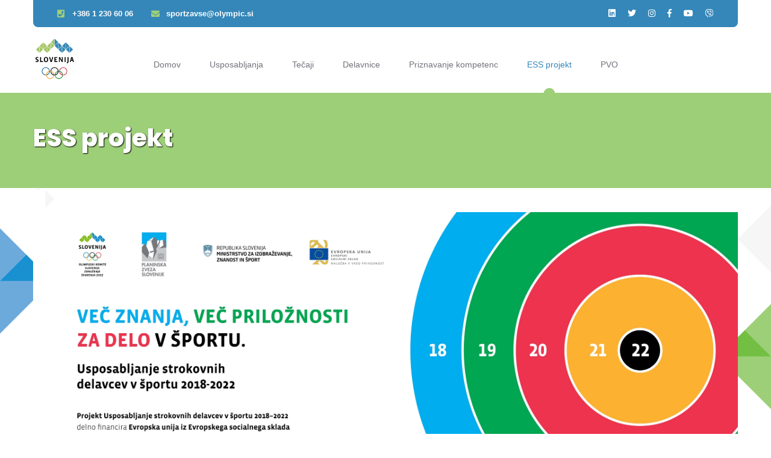

--- FILE ---
content_type: text/html; charset=utf-8
request_url: https://usposabljanje.olympic.si/ess-projekt
body_size: 4620
content:

<!DOCTYPE html>
<html lang="sl_SI">
<head>
<meta charset="utf-8">
<meta http-equiv="X-UA-Compatible" content="IE=edge">
<meta name="viewport" content="width=device-width, initial-scale=1.0, maximum-scale=1.0, user-scalable=0">
	
<base href="https://usposabljanje.olympic.si/" />
<meta name="Generator" content="Normstudio.si - izdelava spletnih strani, Giga.si - spletno gostovanje" />
<meta http-equiv="Content-Type" content="text/html; charset=utf-8" />

	
<title>ESS projekt</title>

<!-- Fav Icon -->
<link rel="icon" href="/predloga/images/favicon.png" type="image/x-icon">

<!-- Google Fonts -->
<link href="https://fonts.googleapis.com/css2?family=Poppins:ital,wght@0,300;0,400;0,500;0,600;0,700;0,800;0,900;1,300;1,400;1,500;1,600;1,700;1,800;1,900&display=swap" rel="stylesheet">

<!-- Stylesheets -->
<link rel="stylesheet" type="text/css" href="https://usposabljanje.olympic.si/tmp/cache/stylesheet_combined_a3d6b8dec716926eb723812282271dfd.css" />

<link href="/predloga/css/font-awesome-all.css" rel="stylesheet">
<link href="/predloga/css/flaticon.css" rel="stylesheet">
<link href="/predloga/css/owl.css" rel="stylesheet">
<link href="/predloga/css/bootstrap.css" rel="stylesheet">
<link href="/predloga/css/jquery.fancybox.min.css" rel="stylesheet">
<link href="/predloga/css/animate.css" rel="stylesheet">
<link href="/predloga/css/elpath.css" rel="stylesheet">
<link href="/predloga/css/responsive.css" rel="stylesheet">
<link href="/predloga/lightGallery-master/dist/css/lightgallery.css" rel="stylesheet">
</head>


<!-- page wrapper -->
<body>

    <div class="boxed_wrapper">

        <!-- main header -->
        <header class="main-header">
            <div class="auto-container">
                <!-- header-top -->
                <div class="header-top">
                    <div class="top-inner clearfix">
                        <div class="left-column pull-left">
                            <ul style="margin:0px;" class="info-list clearfix">
                                <li><i class="fas fa-phone-square"></i><a href="tel:+38612306006">+386 1 230 60 06</a></li>
                                <li><i class="fas fa-envelope"></i><a href="mailto:sportzavse@olympic.si">sportzavse@olympic.si</a></li>
                            </ul>
                        </div>		
                        <div class="right-column pull-right">
                            <ul style="margin:0px;" class="social-links clearfix">
                                <li><a target="_blank" href="https://www.linkedin.com/company/olympic-committee-of-slovenia/mycompany/"><i class="fab fab fa-linkedin"></i></a></li>
                                <li><a target="_blank" href="https://twitter.com/TeamSlovenia"><i class="fab fab fa-twitter"></i></a></li>
                                <li><a target="_blank" href="https://www.instagram.com/sloveniaolympicteam/"><i class="fab fab fa-instagram"></i></a></li>
                                <li><a target="_blank" href="https://www.facebook.com/SloveniaOlympicTeam/"><i class="fab fab fa-facebook-f"></i></a></li>
                                <li><a target="_blank" href="https://www.youtube.com/user/TeamSlovenia"><i class="fab fab fa-youtube"></i></a></li>
                                <li><a target="_blank" href="https://invite.viber.com/?g2=AQBqwhkU7ZuT80nBAUdq7LUslfuNLtkpSJF37eRourj4I%2BIqK%2FIW7DY5Oh630ATo&lang=en"><i class="fab fab fa-viber"></i></a></li>
                            </ul>
                        </div>
                    </div>
                </div>
                <!-- header-lower -->
                <div class="header-lower">
                    <div class="outer-box clearfix">
                        <div class="logo-box">
                            <figure class="logo"><a href="/"><img src="/uploads/images/logo-SI.png" alt=""></a></figure>
                        </div>
                        <div class="menu-area clearfix">
                            <!--Mobile Navigation Toggler-->
                            <div class="mobile-nav-toggler">
                                <i class="icon-bar"></i>
                                <i class="icon-bar"></i>
                                <i class="icon-bar"></i>
                            </div>
                            <nav class="main-menu navbar-expand-md navbar-light">
                                <div class="collapse navbar-collapse show clearfix" id="navbarSupportedContent">


<ul class="navigation clearfix"><li class="menudepth0"><a href="https://usposabljanje.olympic.si/">Domov</a></li><li class="menudepth0 dropdown"><a href="https://usposabljanje.olympic.si/programi">Usposabljanja</a><ul ><li class="menudepth1"><a href="https://usposabljanje.olympic.si/programi/rekreacija-1.-stopnja">Športna rekreacija, 1. stopnja</a></li><li class="menudepth1"><a href="https://usposabljanje.olympic.si/programi/rekreacija-2.-stopnja">Športna rekreacija, 2. stopnja</a></li><li class="menudepth1"><a href="https://usposabljanje.olympic.si/programi/starejši-1.-stopnja">Šport starejših, 1. stopnja</a></li><li class="menudepth1"><a href="https://usposabljanje.olympic.si/programi/starejši-2.-stopnja">Šport starejših, 2. stopnja</a></li></ul></li><li class="menudepth0 dropdown"><a href="https://usposabljanje.olympic.si/tecaji">Tečaji</a><ul ><li class="menudepth1"><a href="https://usposabljanje.olympic.si/tecaji/aktualni-tecaji">Aktualni tečaji</a></li><li class="menudepth1"><a href="https://usposabljanje.olympic.si/tecaji/prihajajoči-tečaji">Prihajajoči tečaji</a></li><li class="menudepth1"><a href="https://usposabljanje.olympic.si/tecaji/arhiv-tečajev">Arhiv tečajev</a></li></ul></li><li class="menudepth0 dropdown"><a href="https://usposabljanje.olympic.si/delavnice">Delavnice</a><ul ><li class="menudepth1"><a href="https://usposabljanje.olympic.si/delavnice/aktualne-delavnice">Aktualne delavnice</a></li><li class="menudepth1"><a href="https://usposabljanje.olympic.si/delavnice/arhiv-delavnic">Arhiv delavnic</a></li></ul></li><li class="menudepth0"><a href="https://usposabljanje.olympic.si/priznavanje-kompetenc">Priznavanje kompetenc</a></li><li class="menudepth0 current"><a href="https://usposabljanje.olympic.si/ess-projekt">ESS projekt</a></li><li class="menudepth0"><a href="https://usposabljanje.olympic.si/pvo">PVO</a></li></ul>


                                </div>
                            </nav>

                        </div>
                    </div>
                </div>
            </div>

            <!--sticky Header-->
            <div class="sticky-header">
                <div class="auto-container">
                    <div class="outer-box clearfix">
                        <div class="logo-box pull-left">
                            <figure class="logo"><a href="/"><img src="/uploads/images/logo-SI.png" alt=""></a></figure>
                        </div>
                        <div class="menu-area clearfix pull-right">
                            <nav class="main-menu clearfix">
                                <!--Keep This Empty / Menu will come through Javascript-->
                            </nav>
                        </div>
                    </div>
                </div>
            </div>
        </header>
        <!-- main-header end -->

        <!-- Mobile Menu  -->
        <div class="mobile-menu">
            <div class="menu-backdrop"></div>
            <div class="close-btn"><i class="fas fa-times"></i></div>
            
            <nav class="menu-box">
                <div class="menu-outer"><!--Here Menu Will Come Automatically Via Javascript / Same Menu as in Header--></div>
            </nav>
        </div><!-- End Mobile Menu -->
<!-- Page Title -->
        <section style="background:#9dcf78;">
            <div class="auto-container">
                <div class="content-box p_relative pt_50 pb_50">
                    <h1 class="d_block fs_40 lh_50 color_white fw_exbold color-white" style="text-shadow: 1px 1px 2px #000000;">ESS projekt</h1>
                </div>
            </div>
        </section>
        <!-- End Page Title -->


<style>
    .service-details ul,.service-details li {
        list-style-type: disc;
    }
    .service-details ul {
        padding-left: 20px;
    }
</style>



        <!-- coaching-details -->
        <div style="margin:40px 0px;" class="service-details">
            <div class="auto-container">
                <p><img src="uploads/ESS/15. banner 2560x1000 px_resize2.jpg" alt="15. banner 2560x1000 px_resize2" width="2500" height="977" /></p>
<p>&nbsp;</p>
<p><strong>Predstavitev projekta</strong></p>
<p>Konzorcij Olimpijskega komiteja Slovenije &ndash; Združenja &scaron;portnih zvez (OKS-Z&Scaron;Z) in Planinske zveze Slovenije (PZS) je Ministrstvo za izobraževanje, znanost in &scaron;port (MIZ&Scaron;) izbralo na podlagi Javnega razpisa za izbor izvajalca projekta Usposabljanje strokovnih delavcev v &scaron;portu 2018 - 2022.</p>
<p>Projekt &raquo;Usposabljanje strokovnih delavcev v &scaron;portu 2018-2022&laquo; se je izvajal v okviru Operativnega programa za izvajanje evropske kohezijske politike v obdobju 2014-2020, prednostne osi 10. Znanje, spretnosti in vseživljenjsko učenje za bolj&scaron;o zaposljivost; prednostne naložbe 10.1 Izbolj&scaron;anje enakega dostopa do vseživljenjskega učenja za vse starostne skupine pri formalnih, neformalnih in priložnostnih oblikah učenja, posodobitev znanja, spretnosti in kompetenc delovne sile ter spodbujanje prožnih oblik učenja, tudi s poklicnim svetovanjem in potrjevanjem pridobljenih kompetenc; specifičnega cilja 10.2 Izbolj&scaron;anje kompetenc zaposlenih za zmanj&scaron;anje neskladij med usposobljenostjo in potrebami trga dela.</p>
<p>Izvajanje projekta je omogočilo sofinanciranje Evropske unija iz Evropskega socialnega sklada ter Ministrstvo za izobraževanje, znanost in &scaron;port Republike Slovenije.</p>
<p>Cilj projekta je bil izbolj&scaron;anje kompetenc zaposlenih za zmanj&scaron;anje neskladij med usposobljenostjo in potrebami trga dela. Ciljna skupina projekta so bili zaposleni, ki delujejo na področju &scaron;porta in potrebujejo dodatna usposabljanja, kvalifikacije ali prekvalifikacije zaradi potreb na trgu dela in delovnem mestu.</p>
<p>Skupna okvirna vrednost razpoložljivih sredstev 4.577.854,59 EUR od tega: <br />1. Za proračunsko leto 2018: 800.000,00 EUR, od tega:<br />o za vzhodno kohezijsko regijo 480.000,00 EUR<br />o za zahodno kohezijsko regijo 320.000,00 EUR<br /> <br />2. Za proračunsko leto 2019: 799,999,99 EUR, od tega:<br />o za vzhodno kohezijsko regijo 479.999,99 EUR<br />o za zahodno kohezijsko regijo 320.000,00 EU</p>
<p>3. Za proračunsko leto 2020: 400.000,00 EUR, od tega:<br />o za vzhodno kohezijsko regijo 240,000,00 EUR<br />o za zahodno kohezijsko regijo 160.000,00 EUR</p>
<p>4. Za proračunsko leto 2021: 1.199.134,60 EUR, od tega:<br />o za vzhodno kohezijsko regijo 720,000,00 EUR<br />o za zahodno kohezijsko regijo 479.134,60 EUR</p>
<p>5. Za proračunsko leto 2022: 1.378.720,00 EUR, od tega:<br />o za vzhodno kohezijsko regijo 827.232,00 EUR<br />o za zahodno kohezijsko regijo 551.488,00 EUR</p>
<p>&nbsp;<a href="https://www.gov.si/drzavni-organi/ministrstva/ministrstvo-za-kohezijo-in-regionalni-razvoj/" target="_blank" rel="noopener">Povezava na stran Ministrstva za kohezijo in regionalni razvoj</a></p>
<p><a href="https://www.gov.si/drzavni-organi/ministrstva/ministrstvo-za-gospodarstvo-turizem-in-sport/" target="_blank" rel="noopener">Povezava na stran Ministrstva za gospodarstvo, turizem in &scaron;port</a></p>
<p><a href="https://www.youtube.com/playlist?list=PLy7tkNkCRzy7ooq5Yq-4Ek_mNdch5hKcP" target="_blank" rel="noopener">Mnenja strokovnjakov o področju usposabljanja in različnih vidikih projeka.</a></p>
<p>&nbsp;</p>
<p>Partnerji projekta</p>
<p><img src="uploads/ESS/16. banner 720x300 px_2.jpg" alt="16. banner 720x300 px_2" width="3000" height="1250" /></p>
<p>&nbsp;</p>
<p>Rezultati projekta</p>
<p><img src="uploads/ESS/31. video 1920x1080px-v2.jpg" alt="31. video 1920x1080px-v2" width="4000" height="2250" /></p>
             </div>         
        </div>  



<!-- main-footer -->
        <section class="main-footer">
    
            <div class="widget-section">
                <div class="auto-container">
                    <div class="row clearfix">
                        <div class="col-lg-5 col-md-6 col-sm-12 footer-column">
                            <div class="footer-widget about-widget">
                                <div class="widget-title">
                                    <h4>Kontakt</h4>
                                </div>
                                <div class="widget-content">
                                    <p>Olimpijski komite Slovenije – Združenje športnih zvez<br />
Ameriška ulica 2<br />
1000 Ljubljana</p>
                                    
                                    <p><i class="flaticon-phone-call"></i> <a href="tel:+38612306000">+386 1 230 60 00</a>
                                    <br><i class="flaticon-message"></i>  <a href="mailto:info@olympic.si">info@olympic.si</a></p>
                                    
                                    <ul class="social-links clearfix">
                                <li><a target="_blank" href="https://www.linkedin.com/company/olympic-committee-of-slovenia/mycompany/"><i class="fab fab fa-linkedin"></i></a></li>
                                <li><a target="_blank" href="https://twitter.com/TeamSlovenia"><i class="fab fab fa-twitter"></i></a></li>
                                <li><a target="_blank" href="https://www.instagram.com/sloveniaolympicteam/"><i class="fab fab fa-instagram"></i></a></li>
                                <li><a target="_blank" href="https://www.facebook.com/SloveniaOlympicTeam/"><i class="fab fab fa-facebook-f"></i></a></li>
                                <li><a target="_blank" href="https://www.youtube.com/user/TeamSlovenia"><i class="fab fab fa-youtube"></i></a></li>
                                <li><a target="_blank" href="https://invite.viber.com/?g2=AQBqwhkU7ZuT80nBAUdq7LUslfuNLtkpSJF37eRourj4I%2BIqK%2FIW7DY5Oh630ATo&lang=en"><i class="fab fab fa-viber"></i></a></li>

                                    </ul>
                                </div>
                            </div>
                        </div>
                        <div class="col-lg-4 col-md-6 col-sm-12 footer-column">
                            <div class="footer-widget links-widget ml_80">
                                <div class="widget-title">
                                    <h4>Uporabne povezave</h4>
                                </div>
                                <div class="widget-content">
                                    <ul class="links-list clearfix">
                                        <li><a href="http://www.pisrs.si/Pis.web/pregledPredpisa?id=ZAKO6853">Zakon o športu</a></li>                                        <li><a href="http://www.pisrs.si/Pis.web/pregledPredpisa?id=PRAV13445">Pravilnik o usposabljanju strokovnih delavcev v športu</a></li>                                        <li><a href="https://www.gov.si/zbirke/storitve/strokovno-izobrazeni-in-usposobljeni-delavci-v-sportu/">Razvid javnoveljavnih programov usposabljanj</a></li>                                        <li><a href="https://www.gov.si/zbirke/storitve/strokovno-izobrazeni-in-usposobljeni-delavci-v-sportu/">Razvid strokovno izobraženih in usposobljenih delavcev v športu</a></li>                                        <li><a href="https://www.gov.si/assets/ministrstva/MVI/Dokumenti/Direktorat-za-sport/STROKOVNO-IZOBRAZENI-IN-USPOSOBLJENI/2021/Seznam-studijskih-programov_sport.pdf">Javnoveljavni študijski programi s področja športa</a></li>                                    </ul>
                                </div>
                            </div>
                        </div>
                        <div class="col-lg-3 col-md-6 col-sm-12 footer-column">
                            <div class="footer-widget links-widget">
                                <div class="widget-title">
                                    <h4>Prijava na novice</h4>
                                </div>
                                <div class="widget-content">

    <form method="post">
      <div class="form-group">
        <label for="email" style="color:white;">E-poštni naslov:</label>
        <input type="email" name="email" class="form-control d-none">
        <input type="enaslov" name="enaslov" class="form-control" required>
      </div>
      <button type="submit" class="btn btn-primary">Prijavi se</button>
    </form>
    
  
                                </div>
                            </div>
                        </div>

                    </div>
                </div>
            </div>
        </section>
        <!-- main-footer end -->


        <!--Scroll to top-->
        <button class="scroll-top scroll-to-target" data-target="html">
            <span class="fal fa-long-arrow-up"></span>
        </button>
    </div>


    <!-- jequery plugins -->
    <script src="/predloga/js/jquery.js"></script>
    <script src="/predloga/js/popper.min.js"></script>
    <script src="/predloga/js/bootstrap.min.js"></script>
    <script src="/predloga/js/owl.js"></script>
    <script src="/predloga/js/wow.js"></script>
    <script src="/predloga/js/validation.js"></script>
    <script src="/predloga/js/jquery.fancybox.js"></script>
    <script src="/predloga/js/appear.js"></script>
    <script src="/predloga/js/scrollbar.js"></script>

    <!-- main-js -->
    <script src="/predloga/js/script.js"></script>


<script src="/predloga/lightGallery-master/dist/js/lightgallery-all.min.js"></script>
<script src="/predloga/lightGallery-master/lib/jquery.mousewheel.min.js"></script>
<script>
    	
		$(document).ready(function(){
			$('#galerija').lightGallery({
				selector: '.item'
			});
		});
		
</script>



</body><!-- End of .page_wrapper -->
</html>

--- FILE ---
content_type: text/css
request_url: https://usposabljanje.olympic.si/tmp/cache/stylesheet_combined_a3d6b8dec716926eb723812282271dfd.css
body_size: 11444
content:
/* cmsms stylesheet: global modified: 11/22/25 03:16:41 */
/*** 

====================================================================
  Reset
====================================================================

 ***/
* {
  margin:0px;
  padding:0px;
  border:none;
  outline:none;
}


/*** 

====================================================================
  Global Settings
====================================================================

 ***/


body {
  font-size:16px;
  color:#73727c;
  line-height:34px;
  font-weight:500;
  background:#ffffff;
  font-family: 'Poppins', sans-serif;
  background-size:cover;
  background-repeat:no-repeat;
  background-position:center top;
  -webkit-font-smoothing: antialiased;
}

  @media (min-width:1200px) {
  .container {
    max-width: 1200px;
    padding: 0px 15px;
  }
}

.large-container{
  max-width: 1500px;
  padding: 0px 15px;
  margin: 0 auto;
}

.container-fluid{
  padding: 0px;
}

.auto-container{
  position:static;
  max-width:1200px;
  padding:0px 15px;
  margin:0 auto;
}

.small-container{
  max-width:680px;
  margin:0 auto;
}

.boxed_wrapper{
  position: relative;
  margin: 0 auto;
  overflow: hidden !important;
  width: 100%;
  min-width: 300px;
  
  
    background-color: #FFF;
    background-image: url(/uploads/images/ozadje-levo.png), url(/uploads/images/ozadje-desno.png);
    background-position: left top, right top;
    background-repeat: no-repeat;
    background-attachment: fixed;
  
}


a{
  text-decoration:none;
  transition:all 500ms ease;
  -moz-transition:all 500ms ease;
  -webkit-transition:all 500ms ease;
  -ms-transition:all 500ms ease;
  -o-transition:all 500ms ease;
}

a:hover{
  text-decoration:none;
  outline:none;
}

input,button,select,textarea{
  font-family: 'Poppins', sans-serif;
  font-weight: 400;
  font-size: 16px;
  background: transparent;
}

::-webkit-input-placeholder {
  color: inherit;
}

::-moz-input-placeholder {
  color: inherit;
}

::-ms-input-placeholder {
  color: inherit;
}

ul,li{
  list-style:none;
  padding:0px;
  margin:0px; 
}

input{
  transition: all 500ms ease;
}

button:focus,
input:focus,
textarea:focus{
  outline: none;
  box-shadow: none;
  transition: all 500ms ease;
}

p{
  position: relative;
  font-family: 'Poppins', sans-serif;
  color: #73727c;
  font-weight: 500;
  margin: 0px;
  transition: all 500ms ease;
}

h1,h2,h3,h4,h5,h6{
  position:relative;
  font-family: 'Poppins', sans-serif;
  font-weight: 700;
  color: #3587b9;
  margin: 0px;
  transition: all 500ms ease;
}

/* Preloader */

.handle-preloader {
  align-items: center;
  -webkit-align-items: center;
  display: flex;
  display: -ms-flexbox;
  height: 100%;
  justify-content: center;
  -webkit-justify-content: center;
  position: fixed;
  left: 0;
  top: 0;
  width: 100%;
  background: #3587b9;
  z-index: 9999999;
}

.preloader-close{
  position: fixed;
  z-index: 99999999;
  font-size: 26px;
  background: #fff;
  width: 40px;
  height: 40px;
  line-height: 36px;
  text-align: center;
  border-radius: 50%;
  cursor: pointer;
  right: 30px;
  top: 30px;
}

.handle-preloader .animation-preloader {
  position: absolute;
  z-index: 100;
}

.handle-preloader .animation-preloader .spinner{
  animation: spinner 1s infinite linear;
  border-radius: 50%;
  height: 150px;
  margin: 0 auto 45px auto;
  width: 150px;
}

.handle-preloader .animation-preloader .txt-loading {
  text-align: center;
  user-select: none;
}

.handle-preloader .animation-preloader .txt-loading .letters-loading:before{
  animation: letters-loading 4s infinite;
  content: attr(data-text-preloader);
  left: 0;
  opacity: 0;
  top:0;
  position: absolute;
}

.handle-preloader .animation-preloader .txt-loading .letters-loading{
  font-family: "Poppins", sans-serif;
  font-weight: 400;
  letter-spacing: 15px;
  display: inline-block;
  position: relative;
  font-size: 70px;
  line-height: 70px;
  text-transform: uppercase;
}

.handle-preloader .animation-preloader .txt-loading .letters-loading:nth-child(2):before {animation-delay: 0.2s;}
.handle-preloader .animation-preloader .txt-loading .letters-loading:nth-child(3):before {animation-delay: 0.4s;}
.handle-preloader .animation-preloader .txt-loading .letters-loading:nth-child(4):before {animation-delay: 0.6s;}
.handle-preloader .animation-preloader .txt-loading .letters-loading:nth-child(5):before {animation-delay: 0.8s;}
.handle-preloader .animation-preloader .txt-loading .letters-loading:nth-child(6):before { animation-delay: 1s;}
.handle-preloader .animation-preloader .txt-loading .letters-loading:nth-child(7):before { animation-delay: 1.2s;}
.handle-preloader .animation-preloader .txt-loading .letters-loading:nth-child(8):before { animation-delay: 1.4s;}
.handle-preloader .loader-section {
  background-color: #ffffff;
  height: 100%;
  position: fixed;
  top: 0;
  width: calc(50% + 1px);
}

.preloader .loaded .animation-preloader {
  opacity: 0;
  transition: 0.3s ease-out;
}

.handle-preloader .animation-preloader .txt-loading .letters-loading{
  color: #ffffff;
}

.handle-preloader .animation-preloader .txt-loading .letters-loading:before{
  color: #ffffff;
}

.handle-preloader .animation-preloader .spinner{
  border: 3px solid #ffffff;
  border-top-color: rgba(255, 255, 255, 0.5); 
}

/* AnimaciÃ³n del preloader */
@keyframes spinner {
  to {
    transform: rotateZ(360deg);
  }
}
@keyframes letters-loading {
  0%,
  75%,
  100% {
    opacity: 0;
    transform: rotateY(-90deg);
  }

  25%,
  50% {
    opacity: 1;
    transform: rotateY(0deg);
  }
}

@media screen and (max-width: 767px) {
  .handle-preloader .animation-preloader .spinner {
    height: 8em;
    width: 8em;
  }
}
@media screen and (max-width: 767px) {
  .handle-preloader .animation-preloader .spinner {
    height: 7em;
    width: 7em;
  }
  .handle-preloader .animation-preloader .txt-loading .letters-loading {font-size: 40px; letter-spacing: 10px;}
}

@media screen and (max-width: 499px) {
  .handle-preloader .animation-preloader .txt-loading .letters-loading {
    font-size: 30px; letter-spacing: 5px;
  }
}


.centred{
  text-align: center;
}

.pull-left{
  float: left;
}

.pull-right{
  float: right;
}


figure{
  margin: 0px;
}

img {
  display: inline-block;
  max-width: 100%;
  height: auto;
  transition-delay: .1s;
  transition-timing-function: ease-in-out;
  transition-duration: .7s;
  transition-property: all;
}

/** button **/


.theme-btn{
  position: relative;
  display: inline-block;
  overflow: hidden;
  vertical-align: middle;
  font-size: 14px;
  line-height: 26px;
  font-weight: 700;
  font-family: 'Poppins', sans-serif;
  color: #fff !important;
  text-align: center;
  padding: 12px 30px;
  border-radius: 10px;
  text-transform: uppercase;
  z-index: 1;
  transition: all 500ms ease;
}

.theme-btn.btn-one{

}

.theme-btn:before{
  position: absolute;
  content: '';
  background: #3587b9;
  width: 0%;
  height: 100%;
  left: 0px;
  top: 0px;
  z-index: -1;
  transition: all 500ms ease;
}

.theme-btn:after{
  position: absolute;
  content: '';
  background: #3587b9;
  width: 0%;
  height: 100%;
  right: 0px;
  top: 0px;
  z-index: -1;
  transition: all 500ms ease;
}

.theme-btn:hover:before,
.theme-btn:hover:after{
  width: 50%;
}

.theme-btn:hover{
  background: #3587b9;
}

.theme-btn.btn-two{
  background: #3587b9;
}

.theme-btn.btn-two:before,
.theme-btn.btn-two:after{

}



.pagination{
  position: relative;
  display: block;
}

.pagination li{
  position: relative;
  display: inline-block;
  float: left;
  margin-right: 10px;
}

.pagination li:last-child{
  margin: 0px !important;
}

.pagination li a{
  position: relative;
  display: inline-block;
  font-size: 16px;
  font-weight: 600;
  font-family: 'DM Sans', sans-serif;
  height: 50px;
  width: 50px;
  line-height: 50px;
  background: #ffffff;
  text-align: center;
  color: #141417;
  border-radius: 5px;
  z-index: 1;
  border: 1px solid #e5e5e5;
  transition: all 500ms ease;
}

.pagination li a:hover,
.pagination li a.current{
  color: #fff;
}

.sec-pad{
  padding: 110px 0px 120px 0px;
}

.mr-0{
  margin: 0px !important;
}

.scroll-top{
  width: 55px;
  height: 55px;
  line-height: 64px;
  position: fixed;
  bottom: 105%;
  right: 30px;
  font-size: 20px;
  z-index: 99;
  color: #ffffff;
  border-radius: 50%;
  text-align: center;
  cursor: pointer;
  background: #3587b9;
  border: 1px solid rgba(255, 255, 255, 0.30);
  transition: 1s ease;
}

.scroll-top.open {
  bottom: 50px;
}

.sec-title span{
  text-transform: uppercase;
  letter-spacing: 1px;
}

.sec-title h2{
  font-size: 46px;
}


@-webkit-keyframes shine {
  100% {
    left: 125%;
  }
}

@keyframes shine {
  100% {
    left: 125%;
  }
}

@-webkit-keyframes circle {
  0% {
    opacity: 1;
  }
  40% {
    opacity: 1;
  }
  100% {
    width: 200%;
    height: 200%;
    opacity: 0;
  }
}
@keyframes circle {
  0% {
    opacity: 1;
  }
  40% {
    opacity: 1;
  }
  100% {
    width: 200%;
    height: 200%;
    opacity: 0;
  }
}

@-webkit-keyframes ripple {
  70% {
    -webkit-box-shadow: 0 0 0 40px rgba(255, 255, 255, 0);
            box-shadow: 0 0 0 40px rgba(255, 255, 255, 0);
  }
  100% {
    -webkit-box-shadow: 0 0 0 0 rgba(255, 255, 255, 0);
            box-shadow: 0 0 0 0 rgba(255, 255, 255, 0);
  }
}
@keyframes ripple {
  70% {
    -webkit-box-shadow: 0 0 0 40px rgba(255, 255, 255, 0);
            box-shadow: 0 0 0 40px rgba(255, 255, 255, 0);
  }
  100% {
    -webkit-box-shadow: 0 0 0 0 rgba(255, 255, 255, 0);
            box-shadow: 0 0 0 0 rgba(255, 255, 255, 0);
  }
}


.color-white {
  color: #fff;
}

.bg-white{
  background: #fff;
}

.fs_24{
  font-size: 24px;
}

.pb_220{
  padding-bottom: 220px;
}

.black-color{
  color: #3587b9;
}

.fs_22{
  font-size: 22px;
}

.pt_175{
  padding-top: 175px;
}

.lh_26{
  line-height: 26px;
}

.fs_36{
  font-size: 36px;
}

.lh_36{
  line-height: 36px;
}




/*** 

====================================================================
                        Home-Page-One
====================================================================

***/


/** main-header **/

.main-header{
  position:relative;
  left:0px;
  top:0px;
  right: 0px;
  z-index:999;
  width:100%;
  transition:all 500ms ease;
  -moz-transition:all 500ms ease;
  -webkit-transition:all 500ms ease;
  -ms-transition:all 500ms ease;
  -o-transition:all 500ms ease;
}

.sticky-header{
  position:fixed;
  opacity:0;
  visibility:hidden;
  left:0px;
  top:0px;
  width:100%;
  z-index:0;
  background-color: #fff;
  box-shadow: 0px 10px 20px 0px rgba(27, 24, 47, 0.10);
  transition:all 500ms ease;
  -moz-transition:all 500ms ease;
  -webkit-transition:all 500ms ease;
  -ms-transition:all 500ms ease;
  -o-transition:all 500ms ease;
}

.fixed-header .sticky-header{
  z-index:999;
  opacity:1;
  visibility:visible;
  -ms-animation-name: fadeInDown;
  -moz-animation-name: fadeInDown;
  -op-animation-name: fadeInDown;
  -webkit-animation-name: fadeInDown;
  animation-name: fadeInDown;
  -ms-animation-duration: 500ms;
  -moz-animation-duration: 500ms;
  -op-animation-duration: 500ms;
  -webkit-animation-duration: 500ms;
  animation-duration: 500ms;
  -ms-animation-timing-function: linear;
  -moz-animation-timing-function: linear;
  -op-animation-timing-function: linear;
  -webkit-animation-timing-function: linear;
  animation-timing-function: linear;
  -ms-animation-iteration-count: 1;
  -moz-animation-iteration-count: 1;
  -op-animation-iteration-count: 1;
  -webkit-animation-iteration-count: 1;
  animation-iteration-count: 1;
}


/** search box btn **/

.header-top .right-column .info li.search-box-outer{
  padding-left: 0px !important;
}

.main-header .search-box-btn{
  position: relative;
  font-size: 24px;
  color: #3587b9;
  background: transparent;
  font-weight: 700;
  transition: all 500ms ease;
}

.main-header .search-box-outer .dropdown-menu {
  top: 34px !important;
  padding: 0px;
  width: 330px;
  border-radius: 0px;
  right: 0;
  left: auto !important;
  transform: translate3d(0px, 0px, 0px) scale3d(0.8,0.8,0.8) !important;
  background: #3587b9;
  border-radius: 0px;
  transition: .5s ease;
  display: block;
  opacity: 0;
  visibility: hidden;
}

.main-header .search-box-outer .show .dropdown-menu {
  display: block;
  transform: scale3d(1,1,1)!important;
  opacity: 1;
  visibility: visible;
}

.main-header .search-panel .form-container{
  padding: 30px;
}

.main-header .search-panel .form-group {
  position: relative;
  margin: 0px;
}

.main-header .search-panel input[type="text"],
.main-header .search-panel input[type="search"],
.main-header .search-panel input[type="password"],
.main-header .search-panel select {
  display: block;
  width: 100%;
  line-height: 24px;
  padding: 9px 65px 9px 15px;
  height: 50px;
  color: #222;
  border-radius: 3px;
  background-color: #fff;
}

.main-header .search-panel .search-btn {
  position: absolute;
  right: 1px;
  top: 1px;
  width: 50px;
  height: 48px;
  text-align: center;
  color: #fff;
  font-size: 14px;
  border-radius: 0px 3px 3px 0px;
  cursor: pointer;
}

.dropdown-toggle::after {
  display: none;
}


/** main-menu **/

.main-menu .navbar-collapse{
  padding:0px;
  display:block !important;
}

.main-menu .navigation{
  margin:0px;
}

.main-menu .navigation > li{
  position:inherit;
  float:left;
  z-index:2;
  margin: 0px 24px;
  -webkit-transition:all 300ms ease;
  -moz-transition:all 300ms ease;
  -ms-transition:all 300ms ease;
  -o-transition:all 300ms ease;
  transition:all 300ms ease;
}

.main-menu .navigation > li:last-child{
  margin-right:0px !important;
}

.main-menu .navigation > li:first-child{
  margin-left: 0px !important;
}

.main-menu .navigation > li > a{
  position:relative;
  display:block;
  text-align:center;
  font-size:14px;
  line-height:30px;
  padding: 32px 0px;
  font-weight:500;
  opacity:1;
  color: #73727c;
  overflow: hidden;
  z-index:1;
  -webkit-transition:all 500ms ease;
  -moz-transition:all 500ms ease;
  -ms-transition:all 500ms ease;
  -o-transition:all 500ms ease;
  transition:all 500ms ease;
}

.main-menu .navigation > li > a:before{
  position: absolute;
  content: '';
  width: 19px;
  height: 19px;
  bottom: -11px;
  left: 50%;
  transform: translateX(-50%) scale(0,0);
  border-radius: 50%;
  transition: all 500ms ease;
}

.main-menu .navigation > li.current > a:before,
.main-menu .navigation > li:hover > a:before{
  transform: translateX(-50%) scale(1,1);
}

.main-menu .navigation > li.current > a,
.main-menu .navigation > li:hover > a{
  color: #3587b9;
}

.main-menu .navigation > li > ul,
.main-menu .navigation > li > .megamenu{
  position:absolute;
  left: inherit;
  top:100%;
  width:230px;
  margin-top: 15px;
  z-index:100;
  display:none;
  opacity: 0;
  visibility: hidden;
  background: #3587b9;
  transition:all 500ms ease;
  -moz-transition:all 500ms ease;
  -webkit-transition:all 500ms ease;
  -ms-transition:all 500ms ease;
  -o-transition:all 500ms ease;
}

.main-menu .navigation > li > ul.from-right{
  left:auto;
  right:0px;  
}

.main-menu .navigation > li > ul > li{
  position:relative;
  width:100%;
}

.main-menu .navigation > li > ul > li > a,
.main-menu .navigation > li > .megamenu li > a{
  position:relative;
  display:block;
  padding: 10px 30px;
  line-height:24px;
  font-weight:400;
  font-size:14px;
  text-transform:capitalize;
  color:#fff;
  text-align: left;
  transition:all 500ms ease;
  -moz-transition:all 500ms ease;
  -webkit-transition:all 500ms ease;
  -ms-transition:all 500ms ease;
  -o-transition:all 500ms ease;
}

.main-menu .navigation > li > ul > li > a{
  border-bottom: 1px solid rgba(255,255,255,0.1);
}

.main-menu .navigation > li > .megamenu li > a{
  padding-left: 0px;
}

.main-menu .navigation > li > .megamenu h4{
  display: inline-block;
  font-size: 20px;
  line-height: 30px;
  color: #ffffff;
  border-bottom: 2px solid #fff;
}

.main-menu .navigation > li > ul > li > a:hover,
.main-menu .navigation > li > .megamenu li > a:hover{

}

.main-menu .navigation > li > ul > li:last-child > a,
.main-menu .navigation > li > .megamenu li:last-child > a{
  border-bottom: none;
}

.main-menu .navigation > li > ul > li.dropdown > a:after{
  font-family: 'Font Awesome 5 Pro';
  content: "\f105";
  position:absolute;
  right:20px;
  top:10px;
  display:block;
  line-height:24px;
  font-size:16px;
  font-weight:800;
  text-align:center;
  z-index:5;  
}

.main-menu .navigation > li > ul > li > ul{
  position:absolute;
  right:100%;
  top:0%;
  margin-top: 15px;
  width:230px;
  z-index:100;
  display:none;
  background: #3587b9;
  transition:all 500ms ease;
  -moz-transition:all 500ms ease;
  -webkit-transition:all 500ms ease;
  -ms-transition:all 500ms ease;
  -o-transition:all 500ms ease;
}

.main-menu .navigation > li > ul > li > ul.from-right{
  left:auto;
  right:0px;  
}

.main-menu .navigation > li > ul > li > ul > li{
  position:relative;
  width:100%;
}

.main-menu .navigation > li > ul > li > ul > li:last-child{
  border-bottom:none; 
}

.main-menu .navigation > li > ul > li > ul > li > a{
  position:relative;
  display:block;
  padding:10px 30px;
  line-height:24px;
  font-size:14px;
  text-transform:capitalize;
  color:#fff;
  border-bottom: 1px solid rgba(255,255,255,0.1);
  text-align: left;
  transition:all 500ms ease;
  -moz-transition:all 500ms ease;
  -webkit-transition:all 500ms ease;
  -ms-transition:all 500ms ease;
  -o-transition:all 500ms ease;
}

.main-menu .navigation > li > ul > li > ul > li:last-child > a{
  border-bottom: none;
}

.main-menu .navigation > li > ul > li > ul > li > a:hover{
  
}

.main-menu .navigation > li > ul > li > ul > li.dropdown > a:after{
  font-family: 'Font Awesome 5 Pro';
  content: "\f105";
  position:absolute;
  right:20px;
  top:12px;
  display:block;
  line-height:24px;
  font-size:16px;
  font-weight:900;
  z-index:5;  
}

.main-menu .navigation > li.dropdown:hover > ul,
.main-menu .navigation > li.dropdown:hover > .megamenu{
  visibility:visible;
  opacity:1;
  margin-top: 0px;
  top: 100%;
}

.main-menu .navigation li > ul > li.dropdown:hover > ul{
  visibility:visible;
  opacity:1;
  top: 0%; 
  margin-top: 0px;
}

.main-menu .navigation li.dropdown .dropdown-btn{
  position:absolute;
  right:-32px;
  top:66px;
  width:34px;
  height:30px;
  text-align:center;
  font-size:18px;
  line-height:26px;
  color:#3b3b3b;
  cursor:pointer;
  display: none;
  z-index:5;
  transition: all 500ms ease;
}

.main-menu .navigation li.current.dropdown .dropdown-btn,
.main-menu .navigation li:hover .dropdown-btn{
  
}

.main-menu .navigation li.dropdown ul li.dropdown .dropdown-btn{
  display: none;
}

.menu-area .mobile-nav-toggler {
  position: relative;
  float: right;
  font-size: 40px;
  line-height: 50px;
  cursor: pointer;
  color: #3786ff;
  display: none;
}

.menu-area .mobile-nav-toggler .icon-bar{
  position: relative;
  height: 2px;
  width: 30px;
  display: block;
  margin-bottom: 5px;
  background-color: #222;
  -webkit-transition: all 300ms ease;
  -moz-transition: all 300ms ease;
  -ms-transition: all 300ms ease;
  -o-transition: all 300ms ease;
  transition: all 300ms ease;
}

.header-style-two .menu-area .mobile-nav-toggler .icon-bar{
  background: #fff;
}

.menu-area .mobile-nav-toggler .icon-bar:last-child{
  margin-bottom: 0px;
}

.sticky-header .main-menu .navigation > li > a{
  padding: 30px 0px;
}

.sticky-header .logo-box{
  padding: 5px 0px;
}

.sticky-header .nav-right{
  margin-left: 30px;
}


/** megamenu-style **/

.main-menu .navigation > li.dropdown > .megamenu{
  position: absolute;
  width: 100%;
  padding: 30px 50px;
  left: 0px;
}

.main-menu .navigation li.dropdown .megamenu li h4{
  margin-bottom: 10px;
}


/** mobile-menu **/

.nav-outer .mobile-nav-toggler{
  position: relative;
  float: right;
  font-size: 40px;
  line-height: 50px;
  cursor: pointer;
  color:#3786ff;
  display: none;
}

.mobile-menu{
  position: fixed;
  right: 0;
  top: 0;
  width: 300px;
  padding-right:30px;
  max-width:100%;
  height: 100%;
  opacity: 0;
  visibility: hidden;
  z-index: 999999;
  transition: all 900ms ease;
}

.mobile-menu .navbar-collapse{
  display:block !important; 
}

.mobile-menu .nav-logo{
  position:relative;
  padding:50px 25px;
  text-align:left;  
  padding-bottom: 100px;
}

.mobile-menu-visible{
  overflow: hidden;
}

.mobile-menu-visible .mobile-menu{
  opacity: 1;
  visibility: visible;
}

.mobile-menu .menu-backdrop{
  position: fixed;
  left: 0%;
  top: 0;
  width: 100%;
  height: 100%;
  z-index: 1;
  transition: all 900ms ease;
  background-color: #f4572e;
}

.mobile-menu-visible .mobile-menu .menu-backdrop{
  opacity: 0.70;
  visibility: visible;
  right: 100%;
  -webkit-transition: all .8s ease-out 0s;
  -o-transition: all .8s ease-out 0s
}

.mobile-menu .menu-box{
  position: absolute;
  left: 0px;
  top: 0px;
  width: 100%;
  height: 100%;
  max-height: 100%;
  overflow-y: auto;
  background: #141417;
  padding: 0px 0px;
  z-index: 5;
  opacity: 0;
  visibility: hidden;
  border-radius: 0px;
  -webkit-transform: translateX(100%);
  -ms-transform: translateX(100%);
  transform: translateX(100%);
  transition: all 900ms ease !important;
}

.mobile-menu-visible .mobile-menu .menu-box{
  opacity: 1;
  visibility: visible;
  -webkit-transition: all 0.7s ease;
  -o-transition: all 0.7s ease;
  transition: all 0.7s ease;
  -webkit-transform: translateX(0%);
  -ms-transform: translateX(0%);
  transform: translateX(0%);
}

.mobile-menu .close-btn{
  position: absolute;
  right: 25px;
  top: 10px;
  line-height: 30px;
  width: 24px;
  text-align: center;
  font-size: 16px;
  color: #ffffff;
  cursor: pointer;
  z-index: 10;
  -webkit-transition:all 0.9s ease;
  -moz-transition:all 0.9s ease;
  -ms-transition:all 0.9s ease;
  -o-transition:all 0.9s ease;
  transition:all 0.9s ease;
}

.mobile-menu-visible .mobile-menu .close-btn{
  -webkit-transform:rotate(360deg);
  -ms-transform:rotate(360deg);
  transform:rotate(360deg);
}

.mobile-menu .close-btn:hover{
  -webkit-transform:rotate(90deg);
  -ms-transform:rotate(90deg);
  transform:rotate(90deg);
}

.mobile-menu .navigation{
  position: relative;
  display: block;
  width: 100%;
  float: none;
}

.mobile-menu .navigation li{
  position: relative;
  display: block;
  border-top: 1px solid rgba(255,255,255,0.10);
}

.mobile-menu .navigation:last-child{
  border-bottom: 1px solid rgba(255,255,255,0.10);
}

.mobile-menu .navigation li > ul > li:first-child{
  border-top: 1px solid rgba(255,255,255,0.10);
}

.mobile-menu .navigation li > a{
  position: relative;
  display: block;
  line-height: 24px;
  padding: 10px 25px;
  font-size: 15px;
  font-weight: 500;
  color: #ffffff;
  text-transform: uppercase;
  -webkit-transition: all 500ms ease;
  -moz-transition: all 500ms ease;
  -ms-transition: all 500ms ease;
  -o-transition: all 500ms ease;
  transition: all 500ms ease; 
}

.mobile-menu .navigation li ul li > a{
  font-size: 16px;
  margin-left: 20px;
  text-transform: capitalize;
}

.mobile-menu .navigation li > a:before{
  content:'';
  position:absolute;
  left:0;
  top:0;
  height:0;
  border-left:5px solid #fff;
  -webkit-transition: all 500ms ease;
  -moz-transition: all 500ms ease;
  -ms-transition: all 500ms ease;
  -o-transition: all 500ms ease;
  transition: all 500ms ease; 
}

.mobile-menu .navigation li.current > a:before{
  height:100%;
}

.mobile-menu .navigation li.dropdown .dropdown-btn{
  position:absolute;
  right:6px;
  top:6px;
  width:32px;
  height:32px;
  text-align:center;
  font-size:16px;
  line-height:32px;
  color:#ffffff;
  background:rgba(255,255,255,0.10);
  cursor:pointer;
  border-radius:2px;
  -webkit-transition: all 500ms ease;
  -moz-transition: all 500ms ease;
  -ms-transition: all 500ms ease;
  -o-transition: all 500ms ease;
  transition: all 500ms ease; 
  z-index:5;
}

.mobile-menu .navigation li.dropdown .dropdown-btn.open{
  color: #ffffff;
  -webkit-transform:rotate(90deg);
  -ms-transform:rotate(90deg);
  transform:rotate(90deg);  
}

.mobile-menu .navigation li > ul,
.mobile-menu .navigation li > ul > li > ul,
.mobile-menu .navigation > li.dropdown > .megamenu{
  display: none;
}

.mobile-menu .social-links{
  position:relative;
  padding:0px 25px;
}

.mobile-menu .social-links li{
  position:relative;
  display:inline-block;
  margin:0px 10px 10px;
}

.mobile-menu .social-links li a{
  position:relative;
  line-height:32px;
  font-size:16px;
  color:#ffffff;
  -webkit-transition: all 500ms ease;
  -moz-transition: all 500ms ease;
  -ms-transition: all 500ms ease;
  -o-transition: all 500ms ease;
  transition: all 500ms ease; 
}

.mobile-menu .social-links li a:hover{
  
}

div#mCSB_1_container{
  top: 0px !important;
}

.mobile-menu .contact-info {
  position: relative;
  padding: 120px 30px 20px 30px;
}

.mobile-menu .contact-info h4 {
  position: relative;
  font-size: 20px;
  color: #ffffff;
  font-weight: 700;
  margin-bottom: 20px;
}

.mobile-menu .contact-info ul li {
  position: relative;
  display: block;
  font-size: 15px;
  color: rgba(255,255,255,0.80);
  margin-bottom: 3px;
}

.mobile-menu .contact-info ul li a{
  color: rgba(255,255,255,0.80);
}

.mobile-menu .contact-info ul li a:hover{
  
}

.mobile-menu .contact-info ul li:last-child{
  margin-bottom: 0px;
}

.main-header .outer-box{
  position: relative;
}


/** header-top **/

.header-top{
  position: relative;
}

.header-top .top-inner{
  position: relative;
  padding: 0px 40px;
  background: #3587b9;
  border-bottom-left-radius: 8px;
  border-bottom-right-radius: 8px;
  z-index: 1;
  margin-bottom:15px;
}

.header-top .top-inner:before{
  position: absolute;
  content: '';
  
  
  height: 100%;
  left: 0px;
  top: 0px;

  z-index: -1;
}

.header-top .info-list li{
  position: relative;
  display: inline-block;
  float: left;
  margin-right: 30px;
  padding-left: 25px;
  font-size: 13px;
  line-height: 45px;
  font-weight: 600;
}

.header-top .info-list li:last-child{
  margin: 0px !important;
}

.header-top .info-list li a{
  color: #fff;
}

.header-top .info-list li a:hover{

}

.header-top .info-list li i{
  position: absolute;
  left: 0px;
  top: 16px;
  font-size: 14px;
}

.header-top .social-links li{
  position: relative;
  display: inline-block;
  float: left;
  line-height: 44px;
  margin-right: 20px;
}

.header-top .social-links li:last-child{
  margin: 0px !important;
}

.header-top .social-links li a{
  position: relative;
  display: inline-block;
  font-size: 14px;
  color: #fff;
}

.header-top .social-links li a:hover{

}

.header-top .social-links,
.header-top .btn-box{
  position: relative;
  display: inline-block;
  float: left;
}

.header-top .social-links{
  margin-right: 40px;
}

.header-top .btn-box a{
  position: relative;
  display: inline-block;
  font-size: 12px;
  line-height: 26px;
  color: #fff;
  font-weight: 700;
  text-transform: uppercase;
  text-align: center;
  padding: 9.5px 30px;
  z-index: 1;
}

.header-top .btn-box a:hover{

}

.header-top .btn-box a:before{
  position: absolute;
  content: '';
  background: #fff;
  width: 0%;
  height: 100%;
  left: 0px;
  top: 0px;
  z-index: -1;
  transition: all 500ms ease;
}

.header-top .btn-box a:hover:before{
  width: 100%;
}

/** header-lower **/

.main-header .nav-right{
  position: relative;
  float: right;
  padding-left: 30px;
  margin-top: 26px;
  padding-top: 8px;
}

.main-header .nav-right:before{
  position: absolute;
  content: '';
  background: #d6d4dd;
  width: 1px;
  height: 43px;
  left: 0px;
  top: 0px;
}

.main-menu{
  float: left;
}

.header-lower .logo-box{
  position: absolute;
  left: 0px;
  bottom: 15px;
}

.main-header .logo-box .logo{
  max-width: 100px;
  width: 100%;
  margin:0px;
}

.main-header .logo-box .logo img{
  
  max-height:80px;
}

.header-lower .outer-box{
  position: relative;
  padding-left: 200px;
}

/** header-style-two **/

.main-header.style-two{
  background: #3587b9;
}

.main-header.style-two .header-lower{
  padding: 0px 100px;
  border-bottom: 1px solid rgba(255, 255, 255, 0.10);
}

.main-header.style-two .header-lower .main-menu .navigation > li > a{
  color: #7f7c96;
  padding: 44px 0px;
}

.main-header.style-two .header-lower .main-menu .navigation > li.current > a, 
.main-header.style-two .header-lower .main-menu .navigation > li:hover > a{
  color: #fff;
}

.main-header.style-two .header-lower .logo-box{
  padding: 29px 0px;
  bottom: 0px;
}

.main-header.style-two .header-lower .outer-box{
  padding-left: 260px;
}

.main-header.style-two .header-lower .search-box-btn{
  color: #fff;
}

.main-header .nav-right .info-box{
  position: relative;
  display: block;
  padding-left: 50px;
  float: left;
  margin-right: 70px;
}

.main-header .nav-right .info-box .icon-box{
  position: absolute;
  left: 0px;
  top: 13px;
  font-size: 30px;
  line-height: 30px;
}

.main-header .nav-right .info-box span{
  position: relative;
  display: block;
  font-size: 14px;
  line-height: 20px;
  font-weight: 500;
  text-transform: uppercase;
  color: #fff;
  margin-bottom: 6px;
  letter-spacing: 1px;
}

.main-header .nav-right .info-box h5{
  display: block;
  font-size: 18px;
  line-height: 26px;
  color: #fff;
  font-weight: 500;
}

.main-header .nav-right .info-box h5 a{
  display: inline-block;
  color: #fff;
}

.main-header.style-two .header-lower .search-box-outer{
  position: relative;
  float: left;
  margin-top: 13px;
}

.main-header.style-two .header-lower .nav-right{
  padding-left: 0px;
}

.main-header.style-two .header-lower .nav-right:before{
  display: none;
}

.main-header.style-two .header-lower .search-box-outer:before{
  position: absolute;
  content: '';
  background: rgba(255, 255, 255, 0.15);
  left: -30px;
  top: -8px;
  width: 1px;
  height: 43px;
}


/** main-footer **/

.main-footer{
  position: relative;
  background: #3587b9;
}

.main-footer .footer-top{
  position: relative;
  padding: 45px 0px 50px 0px;
  border-bottom: 1px solid rgba(255, 255, 255, 0.10);
}

.main-footer .top-inner{
  position: relative;
  display: flex;
  flex-wrap: wrap;
  align-items: center;
  justify-content: space-between;
}

.main-footer .top-inner .info-box{
  position: relative;
  display: block;
  padding-left: 50px;
}

.main-footer .top-inner .info-box .icon-box{
  position: absolute;
  left: 0px;
  top: 13px;
  font-size: 30px;
  line-height: 30px;
}

.main-footer .top-inner .info-box span{
  position: relative;
  display: block;
  font-size: 14px;
  line-height: 20px;
  font-weight: 500;
  text-transform: uppercase;
  color: #fff;
  margin-bottom: 6px;
  letter-spacing: 1px;
}

.main-footer .top-inner .info-box h5{
  display: block;
  font-size: 18px;
  line-height: 26px;
  color: #fff;
}

.main-footer .top-inner .info-box h5 a{
  display: inline-block;
  color: #fff;
}

.main-footer .top-inner .info-box h5 a:hover{

}

.main-footer .widget-section{
  position: relative;
  padding: 93px 0px 100px 0px;
}

.main-footer .widget-section .widget-title{
  position: relative;
  display: block;
  margin-bottom: 22px;
}

.main-footer .widget-section .widget-title h4{
  font-size: 20px;
  line-height: 30px;
  color: #fff;
}

.main-footer .widget-section p,
.main-footer .widget-section a{
  font-size: 16px;
  line-height: 36px;
  color: #fff;
  font-weight: 500;
}

.main-footer .widget-section a:hover{

}

.main-footer .widget-section .about-widget .widget-content p{
  margin-bottom: 30px;
}

.main-footer .widget-section .social-links li{
  position: relative;
  display: inline-block;
  float: left;
  margin-right: 10px;
}

.main-footer .widget-section .social-links li:last-child{
  margin: 0px !important;
}

.main-footer .widget-section .social-links li a{
  position: relative;
  display: inline-block;
  width: 50px;
  height: 50px;
  line-height: 50px;
  font-size: 16px;
  color: #fff;
  background: rgba(255, 255, 255, 0.05);
  border-radius: 50%;
  text-align: center;
}

.main-footer .widget-section .social-links li a:hover{

}

.main-footer .widget-section .about-widget{
  margin-right: -30px;
}

.main-footer .widget-section .links-widget .links-list li{
  margin-bottom: 4px;
}

.main-footer .widget-section .links-widget .links-list li:last-child{
  margin-bottom: 0px;
}

.main-footer .widget-section .newsletter-widget{
  margin-left: -60px;
}

.main-footer .widget-section .newsletter-widget .form-group{
  position: relative;
  margin-bottom: 20px;
}

.main-footer .widget-section .newsletter-widget .form-group:last-child{
  margin-bottom: 0px;
}

.main-footer .widget-section .newsletter-widget .form-group input[type='email']{
  position: relative;
  width: 100%;
  height: 60px;
  font-size: 14px;
  font-weight: 500;
  color: #fff;
  border-bottom: 3px solid #494659;
  transition: all 500ms ease;
}

.main-footer .widget-section .newsletter-widget .form-group input:focus + button,
.main-footer .widget-section .newsletter-widget .form-group button:hover{

}

.main-footer .widget-section .newsletter-widget .form-group button{
  position: absolute;
  top: 12px;
  right: 10px;
  font-size: 16px;
  background: transparent;
  color: #494659;
  transition: all 500ms ease;
}

.main-footer .image-layer{
  width: 658px;
  height: 345px;
  background-repeat: no-repeat;
}

.footer-bottom{
  position: relative;
  width: 100%;
  background: #25223c;
  padding: 25px 0px;
}

.footer-bottom p,
.footer-bottom a{
  font-size: 16px;
  line-height: 36px;
  color: #fff;
  font-weight: 500;
}

.footer-bottom a:hover{

}
/* cmsms stylesheet: style modified: 11/22/25 03:16:41 */
/* Css For Vistpro */

/************ TABLE OF CONTENTS ***************
1. Fonts
2. Reset
3. Global
4. Main Header/style-one/style-two
5. Main Slider/style-one/style-two
6. Intro Section
7. Welcome Section
9. Cta Section
8. Research Fields
10. Testimonial Section
11. Researches Section
12. Team Section
14. Video
15. Fact Counter
16. News Section
19. Clients Section
20. Main Footer
21. Footer Bottom
22. Research Style Two
23. Innovative Solution
24. Discover Section
25. Testimonial Section
26. Chooseus Section
27. News Style Two
28. Page Title
29. Research Page Section
30. Research Details
31. Professor Page Section
32. Professor Details
33. About Section
34. Error Section
35. Blog Page Section
36. Blog Details
37. Blog Sidebar
38. Contact Section
39. Google Map


**********************************************/

/** banner-section **/

.banner-carousel .slide-item{
  background-repeat: no-repeat;
  background-position: center;
  background-size: cover;
}

.banner-carousel .content-box{
  position: relative;
  width: 100%;
}

.banner-carousel .slide-item:before{
  position: absolute;
  content: '';
  width: 100%;
  height: 100%;
  top: 0px;
  right: 0px;
  background: #1b182f;
  z-index: 1;
  opacity: 0;
}

.banner-carousel .slide-item .image-layer{
  left:0;
  top:0;
  width:100%;
  height:100%;
  background-repeat: no-repeat;
  background-position: center;
  background-size: cover;
  -webkit-transform:scale(1);
  -ms-transform:scale(1);
  transform:scale(1);
  -webkit-transition: all 6000ms linear;
  -moz-transition: all 6000ms linear;
  -ms-transition: all 6000ms linear;
  -o-transition: all 6000ms linear;
  transition: all 6000ms linear;
}

.banner-carousel .active .slide-item .image-layer{
  -webkit-transform:scale(1.15);
  -ms-transform:scale(1.15);
  transform:scale(1.15);
}

.banner-carousel .content-box h3{
  opacity: 0;
  -webkit-transform: translateY(-100px);
  -moz-transform: translateY(-100px);
  -ms-transform: translateY(-100px);
  -o-transform: translateY(-100px);
  transform: translateY(-100px);
  -webkit-transition: all 1000ms ease;
  -moz-transition: all 1000ms ease;
  -ms-transition: all 1000ms ease;
  -o-transition: all 1000ms ease;
  transition: all 1000ms ease;
}

.banner-carousel .active .content-box h3{
  opacity: 1;
  -webkit-transform: translateY(0);
  -moz-transform: translateY(0);
  -ms-transform: translateY(0);
  -o-transform: translateY(0);
  transform: translateY(0);
  -webkit-transition-delay: 1000ms;
  -moz-transition-delay: 1000ms;
  -ms-transition-delay: 1000ms;
  -o-transition-delay: 1000ms;
  transition-delay: 1000ms;
}

.banner-carousel .content-box h1{
  opacity: 0;
  -webkit-transform: translateX(100px);
  -moz-transform: translateX(100px);
  -ms-transform: translateX(100px);
  -o-transform: translateX(100px);
  transform: translateX(100px);
  -webkit-transition: all 1000ms ease;
  -moz-transition: all 1000ms ease;
  -ms-transition: all 1000ms ease;
  -o-transition: all 1000ms ease;
  transition: all 1000ms ease;
}

.banner-carousel .active .content-box h1{
  opacity: 1;
  -webkit-transform: translateY(0);
  -moz-transform: translateY(0);
  -ms-transform: translateY(0);
  -o-transform: translateY(0);
  transform: translateY(0);
  -webkit-transition-delay: 1000ms;
  -moz-transition-delay: 1000ms;
  -ms-transition-delay: 1000ms;
  -o-transition-delay: 1000ms;
  transition-delay: 1000ms;
}

.banner-carousel .content-box .btn-box{
  position: relative;
  opacity: 0;
  -webkit-transform: translateY(100px);
  -moz-transform: translateY(100px);
  -ms-transform: translateY(100px);
  -o-transform: translateY(100px);
  transform: translateY(100px);
  -webkit-transition: all 1000ms ease;
  -moz-transition: all 1000ms ease;
  -ms-transition: all 1000ms ease;
  -o-transition: all 1000ms ease;
  transition: all 1000ms ease;
}

.banner-carousel .active .content-box .btn-box{
  opacity: 1;
  -webkit-transform: translateY(0);
  -moz-transform: translateY(0);
  -ms-transform: translateY(0);
  -o-transform: translateY(0);
  transform: translateY(0);
  -webkit-transition-delay: 1000ms;
  -moz-transition-delay: 1000ms;
  -ms-transition-delay: 1000ms;
  -o-transition-delay: 1000ms;
  transition-delay: 1000ms;
}

.banner-carousel .content-box .theme-btn{
	padding: 23.5px 67px;
}

.banner-carousel .content-box .info-list li{
  position: relative;
  display: inline-block;
  width: 32%;
  text-align: center;
  padding-top: 34px;
}

.banner-carousel .content-box .info-list li:before{
  position: absolute;
  content: '';
  background: #fff;
  width: calc(100% - 30px);
  left: 0px;
  top: 0px;
  height: 1px;
}

.owl-dots-none .owl-dots,
.owl-nav-none .owl-nav{
  display: none !important;
}

.owl-nav button{
  background: transparent;
}

.banner-carousel .owl-nav{
  position: absolute;
  right: 360px;
  bottom: 0px;
}

.banner-carousel .owl-nav button{
  position: relative;
  display: inline-block;
  width: 90px;
  height: 75px;
  line-height: 75px;
  text-align: center;
  font-size: 24px;
  color: #1b182f;
  background: #fff;
  cursor: pointer;
  transition: all 500ms ease;
}

.banner-carousel .owl-nav button:hover{
	background: #1b182f;
	color: #fff;
}

.banner-carousel .owl-nav button.owl-prev{
	border-top-left-radius: 5px;
}

.banner-carousel .owl-nav button.owl-next{
	border-top-right-radius: 5px;
}


/** feature-section **/

.feature-block-one .inner-box{
  overflow: hidden;
  border: 1px solid #d6d4dd;
  transition: all 500ms ease;
}

.feature-block-one .inner-box:before{
  position: absolute;
  content: '';
  width: 0%;
  height: 0%;
  left: 0px;
  top: 0px;
  border-radius: 10px;
  transition: all 500ms ease;
}

.feature-block-one .inner-box:hover:before{
  width: 100%;
  height: 100%;
}

.feature-block-one .inner-box .icon-box{
  background: #d6d4dd;
  border-top-right-radius: 50%;
  border-bottom-right-radius: 50%;
  left:-130px;
  top: -130px;
  width: 260px;
  height: 260px;
  line-height: 260px;
  z-index: 1;
}

.feature-block-one .inner-box .icon-box i{
  position: relative;
  left: 54px;
  top: 67px;
}

.feature-block-one .inner-box .icon-box:before{
  position: absolute;
  content: '';
  width: 100%;
  height: 100%;
  left: 0px;
  top: 0px;
  transform: scaleY(0) scaleX(0);
  z-index: -1;
  border-radius: 50%;
  transition: all 500ms ease;
}

.feature-block-one .inner-box:hover .icon-box:before{
  transform: scaleY(1) scaleX(1);
}

.feature-block-one .inner-box .link i{
  position: absolute;
  left: 0px;
  top: 11px;
}

.feature-block-one .inner-box .link a{
  text-transform: uppercase;
}


/** about-section **/

.content_block_1 .content-box .text h5{
  font-style: italic;
  line-height: 34px;
}

.content_block_1 .content-box .list-style-one li{
  width: 50%;
}

.list-style-one li{
  padding-left: 28px;
}

.list-style-one li:before{
  position: absolute;
  content: "\f00c";
  font-family: 'Font Awesome 5 Pro';
  left: 0px;
  top: 0px;
  font-size: 15px;
  font-weight: 700;
}

.about-section .pattern-layer{
  top: -135px;
  width: 401px;
  height: 515px;
  background-repeat: no-repeat;
}

.image_block_1 .image-box .image-2{
  bottom: -60px;
}

.image_block_1 .image-box img{
  width: 100%;
  border-radius: 10px;
}

.image_block_1 .image-box .text{
  width: 290px;
  left: -55px;
  border-bottom-right-radius: 0px;
}

.image_block_1 .image-box .text h5{
  line-height: 26px;
}

.image_block_1 .image-box:before{
  position: absolute;
  content: '';
  width: 26px;
  height: 133px;
  left: 15px;
  top: 0px;
  border-radius: 10px;
}

.image_block_1 .image-box .image-1{
  overflow: hidden;
}

.image_block_1 .image-box:hover .image-1 img{
  transform: scale(1.05);
}

.image_block_1 .image-box .text:before{
  position: absolute;
  content: '';
  background: #fff;
  width: 28px;
  height: 19px;
  right: 0px;
  bottom: -19px;
  clip-path: polygon(0% 0%, 100% 0%, 100% 100%, 100% 100%, 0% 0%);
}


/** service-section **/

.service-section .bg-layer{
  background: #f1f0f7;
  width: 100%;
  height: 597px;
  z-index: -1;
}

.service-block-one .inner-box .image-box{
  overflow: hidden;
  border-radius: 10px 10px 0px 0px;
}

.service-block-one .inner-box .image-box img{
  width: 100%;
  transition: all 500ms ease;
}

.service-block-one .inner-box:hover .image-box img{
  transform: scaleY(1.05);
}

.service-block-one .inner-box .image-box:before{
  position: absolute;
  content: '';
  top: 0px;
  left: 0px;
  right: 0px;
  flex-wrap: wrap;
  background: #1b182f;
  z-index: 1;
  opacity: 0.8;
  width: 100%;
  height: 100%;
  -webkit-transform: perspective(400px) rotateX(90deg) scaleY(0.5);
  -ms-transform: perspective(400px) rotateX(90deg) scaleY(0.5);
  transform: perspective(400px) rotateX(90deg) scaleY(0.5);
  -webkit-transform-origin: center;
  -ms-transform-origin: center;
  transform-origin: center;
  transition-timing-function: ease-in-out;
  transition-duration: .5s;
  transition-property: all;

}

.service-block-one .inner-box:hover .image-box:before{
  -webkit-transform: perspective(400px) rotateX(0deg) scaleY(1.0);
  -ms-transform: perspective(400px) rotateX(0deg) scaleY(1.0);
  transform: perspective(400px) rotateX(0deg) scaleY(1.0);
  transition-timing-function: ease-in-out;
  transition-duration: .7s;
  transition-property: all;
}

.service-block-one .inner-box .lower-content .icon-box{
  top: -70px;
}

.service-block-one .inner-box .link i{
  position: absolute;
  left: 0px;
  top: 11px;
}

.service-block-one .inner-box .link a{
  text-transform: uppercase;
}

.service-block-one .inner-box .lower-content{
  border: 1px solid #d6d4dd;
  border-radius: 0px 0px 10px 10px;
  border-top: none;
}

.service-section .more-text a{
  line-height: 20px;
}

.service-section .more-text p{
  line-height: 20px;
}

.service-section .inner-container{
  border-bottom: 1px solid #d6d4dd;
}

.service-block-one .inner-box{
  overflow: hidden;
}

.service-block-one .inner-box .lower-content:before{
  position: absolute;
  content: '';
  background: #d6d4dd;
  width: 95px;
  height: 95px;
  border-radius: 50%;
  right: -43px;
  bottom: -43px;
}

.service-block-one .inner-box .lower-content:after{
  position: absolute;
  content: '';
  width: 0px;
  height: 0px;
  border-radius: 50%;
  right: -43px;
  bottom: -43px;
  transform: translateY(0) translateX(0);
  transition: all 500ms ease;
}

.service-block-one .inner-box:hover .lower-content:after{
  transform: translateY(1) translateX(1);
  width: 95px;
  height: 95px;
}

.bg-color-1{
  background: #1b182f;
}

.service-section .pattern-layer{
  top: -70px;
  width: 119px;
  height: 247px;
  background-repeat: no-repeat;
}

/** country-section **/

.country-section .inner-content{
  position: relative;
  margin-right: -500px;
}

.country-section .inner-content .single-item{
  overflow: hidden;
}

.country-section .inner-content .single-item .image-box{
  overflow: hidden;
}

.country-section .inner-content .single-item .image-box img{
  width: 100%;
  border-radius: 10px;
}

.country-section .inner-content .single-item .flag{
  width: 57px;
  height: 57px;
  border-radius: 50%;
  left: 50%;
  transform: translateX(-50%);
}

.country-section .inner-content .single-item .flag img{
  border-radius: 50%;
}

.country-section .inner-content .single-item .flag:before{
  position: absolute;
  content: '';
  border: 3px solid #fff;
  border-radius: 50%;
  width: 100%;
  height: 100%;
  left: 0px;
  top: 0px;
  z-index: 1;
}

.country-section .inner-content .single-item .image-box:before {
  position: absolute;
  content: '';
  width: 100%;
  height: 100%;
  background: -webkit-linear-gradient(-90deg, rgba(16,14,28,0.10) 50%, rgba(16,14,28,0.95) 100%);
  top: 0px;
  right: 0px;
  z-index: 1;
}

.country-section .owl-dots{
  position: absolute;
  left: -505px;
  bottom: 33px;
}

.country-section .owl-theme .owl-dots .owl-dot span{
  width: 8px;
  height: 8px;
  background: rgba(255, 255, 255, 0.30);
  border-radius: 50%;
  margin: 0px 5px;
  transition: all 500ms ease;
}

.country-section .owl-theme .owl-dots .owl-dot.active span,
.country-section .owl-theme .owl-dots .owl-dot span:hover{
  background: #fff;
  transform: scale(1.5);
}

.bg-color-2{
  background: #f1f0f7;
}


/** testimonial-section **/

.testimonial-block-one .inner-box .rating li{
  color: #ffb32f;
}

.testimonial-block-one .inner-box .author-thumb{
  width: 77px;
  height: 77px;
}

.testimonial-block-one .inner-box .author-thumb img{
  width: 100%;
  border-radius: 50%;
}

.testimonial-block-one .inner-box .designation{
  text-transform: uppercase;
}

.testimonial-block-one .inner-box .text p{
  font-style: italic;
  line-height: 35px;
}

.testimonial-block-one .inner-box .quote{
  position: absolute;
  right: -50px;
  bottom: -50px;
  font-size: 30px;
  color: #fff;
  font-weight: 900;
  width: 100px;
  height: 100px;
  line-height: 100px;
  text-align: center;
  border-radius: 50%;
  transform: scaleY(0) scaleX(0);
  transition: all 500ms ease;
}

.testimonial-block-one .inner-box:hover .quote{
  transform: scaleY(1) scaleX(1);
}

.testimonial-block-one .inner-box{
  overflow: hidden;
}

.testimonial-block-one .inner-box .quote span{
  position: relative;
  right: 22px;
  top: -12px;
}

.testimonial-section .owl-dots{
  position: relative;
  display: block;
  text-align: center;
  margin-top: 28px;
}

.testimonial-section .owl-theme .owl-dots .owl-dot span{
  width: 8px;
  height: 8px;
  background: rgba(27, 24, 47, 0.30);
  border-radius: 50%;
  margin: 0px 5px;
  transition: all 500ms ease;
}

.testimonial-section .owl-theme .owl-dots .owl-dot.active span,
.testimonial-section .owl-theme .owl-dots .owl-dot span:hover{
  background: #1b182f;
  transform: scale(1.5);
}

.testimonial-section .pattern-layer{
  width: 100%;
  height: 100%;
  background-repeat: no-repeat;
  background-position: center;
}


/** coaching-section **/

.coaching-section .outer-container{
  max-width: 1720px;
  width: 100%;
  padding: 0px 15px;
  margin: 0 auto;
}

.coaching-block-one .inner-box{
  overflow: hidden;
}

.coaching-block-one .inner-box .image-box{
  overflow: hidden;
}

.coaching-block-one .inner-box .image-box:before {
  position: absolute;
  content: '';
  width: 100%;
  height: 100%;
  background: -webkit-linear-gradient(-90deg, rgba(16,14,28,0.10) 40%, rgba(16,14,28,0.95) 100%);
  top: 0px;
  right: 0px;
  z-index: 1;
}

.coaching-block-one .inner-box .image-box img{
  width: 100%;
  border-radius: 10px;
  transition: all 500ms ease;
}

.coaching-block-one .inner-box:hover .image-box img{
  transform: scale(1.05);
}

.coaching-block-one .inner-box:hover .text{
  opacity: 0;
  bottom: 90px;
}

.coaching-block-one .inner-box h3 a{

}

.coaching-block-one .inner-box .link i{
  position: absolute;
  left: 0px;
  top: 11px;
}

.coaching-block-one .inner-box .link a{
  text-transform: uppercase;
  letter-spacing: 1px;
}

.coaching-block-one .inner-box .link a:hover{
  color: #fff;
}

.coaching-block-one .inner-box .overlay-content{
  bottom: -100px;
  opacity: 0;
  visibility: hidden;
}

.coaching-block-one .inner-box:hover .overlay-content{
  bottom: 45px;
  opacity: 1;
  visibility: visible;
}


/** cta-section **/

.cta-section .inner-container{
  overflow: hidden;
  padding-right: 280px;
}

.cta-section .inner-container h2{
  font-size: 36px;
  line-height: 43px;
}

.cta-section .inner-container .theme-btn{
  background: #fff;
  padding: 23.5px 70px;
  color: #1b182f !important;
}

.cta-section .inner-container .theme-btn:hover{
  color: #fff !important;
}

.cta-section .pattern-layer{
  width: 100%;
  height: 100%;
  background-repeat: no-repeat;
}

.cta-section .bg-layer{
  width: 100%;
  height: 50%;
}


/** news-section **/

.news-block-one .inner-box .image-box .post-date{
  text-transform: uppercase;
  text-align: center;
  line-height: 42px;
  border-radius: 8px 8px 0px 0px;
}

.news-block-one .inner-box{
  overflow: hidden;
}

.news-block-one .inner-box .image-box{
  overflow: hidden;
}

.news-block-one .inner-box .image-box:before{
  position: absolute;
  content: '';
  top: 0px;
  left: 0px;
  right: 0px;
  flex-wrap: wrap;
  background: #1b182f;
  z-index: 1;
  opacity: 0.8;
  width: 100%;
  height: 100%;
  -webkit-transform: perspective(400px) rotateX(90deg) scaleY(0.5);
  -ms-transform: perspective(400px) rotateX(90deg) scaleY(0.5);
  transform: perspective(400px) rotateX(90deg) scaleY(0.5);
  -webkit-transform-origin: center;
  -ms-transform-origin: center;
  transform-origin: center;
  transition-timing-function: ease-in-out;
  transition-duration: .5s;
  transition-property: all;

}

.news-block-one .inner-box:hover .image-box:before{
  -webkit-transform: perspective(400px) rotateX(0deg) scaleY(1.0);
  -ms-transform: perspective(400px) rotateX(0deg) scaleY(1.0);
  transform: perspective(400px) rotateX(0deg) scaleY(1.0);
  transition-timing-function: ease-in-out;
  transition-duration: .7s;
  transition-property: all;
}

.news-block-one .inner-box .image-box .image a{
  position: absolute;
  left: 0px;
  top: 0px;
  right: 0px;
  width: 100%;
  height: 100%;
  font-size: 0px;
  color: #fff;
  z-index: 1;
}

.news-block-one .inner-box .image-box .image img{
  width: 100%;
  transition: all 500ms ease;
}

.news-block-one .inner-box:hover .image-box .image img{
  transform: scaleY(1.05);
}

.news-block-one .inner-box .post-info li a{
  color: #73727c;
}

.news-block-one .inner-box:hover{
  box-shadow: 0 10px 30px 0px rgb(0 0 0 / 06%);
}

.news-block-one .inner-box .post-info li:before{
  position: absolute;
  content: '';
  background: #a09fa5;
  width: 5px;
  height: 1px;
  top: 16px;
  right: -15px;
}

.news-block-one .inner-box .post-info li:last-child:before{
  display: none;
}

.news-block-one .inner-box .link a{
  text-transform: uppercase;
  letter-spacing: 1px;
  opacity: 0;
  z-index: 1;
  transform: scaleX(0);
}

.news-block-one .inner-box:hover .link a{
  opacity: 1;
  transform: scaleX(1);
}

.news-block-one .inner-box:hover .post-info{
  opacity: 0;
}

.news-section .bg-layer{
  width: 100%;
  height: 350px;
}

.border-top{
  border-top: 1px solid #d8d8df !important;
}


/** clients-section **/

.clients-section .clients-logo-box img{
  display: block;
  max-width: 100%;
  width: auto;
  margin: 0 auto;
  opacity: 0.3;
  -webkit-transition: all 500ms ease;
  -moz-transition: all 500ms ease;
  -ms-transition: all 500ms ease;
  -o-transition: all 500ms ease;
  transition: all 500ms ease;
}

.clients-section .clients-logo-box img:hover{
  opacity: 1;
}

/** checkbox **/

.check-box label {
  position: relative;
  font-size: 15px;
  line-height: 26px;
  color: #9390a7;
  padding-left: 30px;
  display: inline-block;
  cursor: pointer;
  margin-bottom: 0px;
}

.check-box label:before {
  position: absolute;
  content: '';
  left: 0px;
  top: 4px;
  width: 19px;
  height: 19px;
  border-radius: 50%;
  border-style: solid;
  border-width: 1px;
  border-color: #484558;
  background: transparent;
}

.check-box label:after {
  position: absolute;
  content: '\f00c';
  font-family: 'Font Awesome 5 Pro';
  font-size: 9px;
  left: 0px;
  top: 4px;
  width: 19px;
  height: 19px;
  line-height: 19px;
  color: #7f7c96;
  opacity: 0;
  text-align: center;
}

.check-box input:checked + label:after {
  opacity: 1;
}

.check-box input{
  display: none;
}


/** banner-style-two **/

.banner-section.style-two .content-box{
  position: relative;
  max-width: 770px;
  margin: 0px;
}

.banner-section.style-two .content-box h3{
  border: none;
}

.banner-section.style-two .content-box:before{
  position: absolute;
  content: '';
  width: 2px;
  height: calc(100% - 138px);
  left: -23px;
  top: 7px;
}

.banner-section.style-two .rotate-text{
  position: absolute;
  left: -210px;
  top: 130px;
  font-size: 30px;
  font-weight: 300;
  color: rgba(255, 255, 255, 0.15);
  text-transform: uppercase;
  letter-spacing: 12px;
  opacity: 0;
  transform: translateX(-100px) rotate(-90deg);
  -webkit-transition: all 1000ms ease;
  -moz-transition: all 1000ms ease;
  -ms-transition: all 1000ms ease;
  -o-transition: all 1000ms ease;
  transition: all 1000ms ease;
}

.banner-carousel .active .content-box .rotate-text{
  opacity: 1;
  transform: translateY(0) rotate(-90deg);
  -webkit-transition-delay: 1000ms;
  -moz-transition-delay: 1000ms;
  -ms-transition-delay: 1000ms;
  -o-transition-delay: 1000ms;
  transition-delay: 1000ms;
}

.banner-carousel .slide-item:after {
  position: absolute;
  content: '';
  width: 100%;
  height: 100%;
  background: rgba(0,0,0,0.5);
  top: 0px;
  left: 0px;
  z-index: 1;
}

.banner-section.style-two .banner-carousel .slide-item:before{
  opacity: 0;
}


/** country-style-two **/


.country-style-two .bg-layer{
  width: 100%;
  height: 425px;
  z-index: -1;
}

.country-style-two .pattern-layer{
  height: 425px;
  width: 518px;
  background-repeat: no-repeat;
}

.country-style-two .upper-box .text p{
  color: rgba(255, 255, 255, 0.80);
}

.country-block-one .inner-box .image-box .image{
  overflow: hidden;
  border-radius: 10px 10px 0px 0px;
}

.country-block-one .inner-box .image-box .image img{
  width: 100%;
  transition: all 500ms ease;
}

.country-block-one .inner-box:hover .image-box .image img{
  transform: scaleY(1.05);
}

.country-block-one .inner-box .image-box .image:before{
  position: absolute;
  content: '';
  top: 0px;
  left: 0px;
  right: 0px;
  flex-wrap: wrap;
  background: #1b182f;
  z-index: 1;
  opacity: 0.8;
  width: 100%;
  height: 100%;
  -webkit-transform: perspective(400px) rotateX(90deg) scaleY(0.5);
  -ms-transform: perspective(400px) rotateX(90deg) scaleY(0.5);
  transform: perspective(400px) rotateX(90deg) scaleY(0.5);
  -webkit-transform-origin: center;
  -ms-transform-origin: center;
  transform-origin: center;
  transition-timing-function: ease-in-out;
  transition-duration: .5s;
  transition-property: all;

}

.country-block-one .inner-box:hover .image-box .image:before{
  -webkit-transform: perspective(400px) rotateX(0deg) scaleY(1.0);
  -ms-transform: perspective(400px) rotateX(0deg) scaleY(1.0);
  transform: perspective(400px) rotateX(0deg) scaleY(1.0);
  transition-timing-function: ease-in-out;
  transition-duration: .7s;
  transition-property: all;
}

.country-block-one .inner-box .lower-content .icon-box{
  top: -70px;
}

.country-block-one .inner-box{
  overflow: hidden;
  border-radius: 10px;
}

.country-block-one .inner-box .link i{
  position: absolute;
  left: 0px;
  top: 11px;
}

.country-block-one .inner-box .link a{
  text-transform: uppercase;
}

.country-block-one .inner-box .lower-content{
  border: 1px solid #d6d4dd;
  border-radius: 0px 0px 10px 10px;
  border-top: none;
  transition: all 500ms ease;
}

.country-block-one .inner-box:hover .lower-content{

}

.country-block-one .inner-box .image-box .flag{
  width: 57px;
  height: 57px;
  z-index: 2;
}

.country-block-one .inner-box .image-box .flag img{
  width: 100%;
  border-radius: 50%;
}

.country-block-one .inner-box .image-box .flag:before {
  position: absolute;
  content: '';
  border: 3px solid #fff;
  border-radius: 50%;
  width: 100%;
  height: 100%;
  left: 0px;
  top: 0px;
  z-index: 1;
}

.country-block-one .inner-box .lower-content:before{
  position: absolute;
  content: '';
  background: #d6d4dd;
  width: 95px;
  height: 95px;
  border-radius: 50%;
  right: -43px;
  bottom: -43px;
}

.country-block-one .inner-box .lower-content:after{
  position: absolute;
  content: '';
  width: 0px;
  height: 0px;
  border-radius: 50%;
  right: -43px;
  bottom: -43px;
  transform: translateY(0) translateX(0);
  transition: all 500ms ease;
}

.country-block-one .inner-box:hover .lower-content:after{
  transform: translateY(1) translateX(1);
  width: 95px;
  height: 95px;
}

/** about-style-two **/

.about-style-two .image-box .image-2{
  left: -140px;
}

.about-style-two .image-box .image{
  border-radius: 10px;
}

.about-style-two .image-box .image img{
  width: 100%;
  border-radius: 10px;
  transition: all 500ms ease;
}

.about-style-two .image-box .image-1{
  overflow: hidden;
}

.about-style-two .image-box:hover .image-1 img{
  transform: scale(1.1);
}

.about-style-two .image-box .logo-icon{
  left: 50%;
  top: 50%;
  transform: translate(-50%,-50%);
}

.about-style-two .image-box .logo-icon:before,
.about-style-two .image-box .logo-icon:after{
  width: 100%;
  height: 100%;
  border-radius: 50%;
  background: transparent;
  position: absolute;
  top: 50%;
  left: 50%;
  -webkit-transform: translate(-50%, -50%);
  transform: translate(-50%, -50%);
  -webkit-animation-delay: .9s;
  animation-delay: .9s;
  content: "";
  position: absolute;
  -webkit-box-shadow: 0 0 0 0 rgba(0, 0, 0, 0.15);
  box-shadow: 0 0 0 0 rgba(0, 0, 0, 0.15);
  -webkit-animation: ripple 3s infinite;
  animation: ripple 3s infinite;
  -webkit-transition: all .4s ease;
  transition: all .4s ease;
}

.about-style-two .image-box .logo-icon:after {
  -webkit-animation-delay: .6s;
  animation-delay: .6s;
}

.content_block_2 .content-box .small-title h3{
  font-size: 22px;
}

.content_block_2 .content-box .theme-btn{
  padding: 23px 68px;
}

.content_block_2 .content-box .lower-box .info-box .icon-box{
  background: #f1f0f7;
}

.content_block_2 .content-box .lower-box .info-box span{
  text-transform: uppercase;
  color: #7f7c96;
  letter-spacing: 1px;
}

.about-style-two .pattern-layer{
  width: 589px;
  height: 673px;
  top: -400px;
  background-repeat: no-repeat;
  z-index: -2;
}


/** service-style-two **/

.service-block-two .inner-box .icon-box:before{
  position: absolute;
  content: '';
  background: #ffeeee;
  width: 46px;
  height: 46px;
  line-height: 46px;
  border-radius: 50%;
  top: 17px;
  right: -18px;
  z-index: -1;
  -webkit-animation: zoom-fade 3s infinite linear;
  animation: zoom-fade 3s infinite linear;
}

.service-block-two .inner-box:before{
  position: absolute;
  content: '';
  width: 0%;
  height: 0%;
  right: 0px;
  bottom: 0px;
  border-radius: 10px;
  transition: all 500ms ease;
}

.service-block-two .inner-box:hover:before{
  width: 100%;
  height: 100%;
}

.service-block-two .inner-box:after{
  position: absolute;
  content: '';
  width: 80px;
  height: 80px;
  right: -40px;
  bottom: -40px;
  transform: scaleY(0) scaleX(0);
  border-radius: 50%;
  transition: all 500ms ease;
}

.service-block-two .inner-box:hover:after{
  transform: scaleY(1) scaleX(1);
}

.service-style-two .pattern-layer {
  top: -70px;
  width: 119px;
  height: 247px;
  background-repeat: no-repeat;
}


/** team-section **/

.team-block-one .inner-box .designation{
  text-transform: uppercase;
}

.team-block-one .inner-box .social-links li{
  position: relative;
  display: inline-block;
  margin: 0px 3.5px;
}

.team-block-one .inner-box .social-links li a{
  display: inline-block;
  width: 46px;
  height: 46px;
  line-height: 46px;
  color: #73727c;
  font-size: 14px;
  background: #f1f0f7;
  text-align: center;
  border-radius: 50%;
}

.team-block-one .inner-box .social-links li a:hover{
  color: #fff;
}

.team-block-one .inner-box .overlay-content{
  position: absolute;
  left: 0px;
  bottom: -30px;
  width: 100%;
  opacity: 0;
  visibility: hidden;
}

.team-block-one .inner-box:hover .overlay-content{
  bottom: 0px;
  opacity: 1;
  visibility: visible;
}

.team-section .owl-carousel .owl-stage-outer{
  overflow: visible;
}

.team-section .owl-item{
  opacity: 0;
}

.team-section .owl-item.active{
  opacity: 1;
}

.team-section .inner-content{
  margin-right: -400px;
}

.team-block-one .inner-box .image-box{
  overflow: hidden;
  border-radius: 10px;
}

.team-block-one .inner-box .image-box:before{
  position: absolute;
  content: '';
  background: #1b182f;
  width: 100%;
  height: 100%;
  left: 0px;
  top: 0px;
  right: 0px;
  transform: scale(0);
  opacity: 0.7;
  z-index: 1;
  transition: all 500ms ease;
}

.team-block-one .inner-box:hover .image-box:before{
  transform: scale(1);
}

.team-block-one .inner-box .image-box img{
  width: 100%;
  transition: all 500ms ease;
}

.team-block-one .inner-box:hover .image-box img{
  transform: scale(1.05);
}

.team-section .owl-dots{
  position: absolute;
  top: -120px;
  left: 0px;
  width: 1170px;
  text-align: right;
}

.team-section .owl-theme .owl-dots .owl-dot span{
  width: 8px;
  height: 8px;
  border-radius: 50%;
  background: rgba(0, 0, 0, 0.30);
  transition: all 500ms ease;
}

.team-section .owl-theme .owl-dots .owl-dot.active span,
.team-section .owl-theme .owl-dots .owl-dot span:hover{
  transform: scale(1.5);
  background: #000;
}

.team-block-one .inner-box{
  padding-bottom: 25px;
}


/** chooseus-section **/

.chooseus-section .bg-layer{
  width: 100%;
  height: calc(100% - 193px);
  z-index: -1;
}

.chooseus-section .image-layer{
  bottom: 193px;
}

.chooseus-section .image-box .image{
  border-radius: 0px 10px 10px 0px;
}

.chooseus-section .image-box .image img{
  max-width: none;
  float: right;
  border-radius: 0px 10px 10px 0px;
}

.chooseus-section .image-box .video-btn a{
  position: relative;
  display: inline-block;
  width: 193px;
  height: 187px;
  line-height: 182px;
  text-align: center;
  color: #fff;
  border-radius: 10px 0px 10px 0px;
}

.chooseus-section .content-box .inner .image-box img{
  border-radius: 50%;
}

.chooseus-section .content-box{
  margin-left: -10px;
}

.chooseus-section .content-box .inner .image-box{
  top: -4px;
}

.chooseus-section .counter-block-one .inner-box:before{
  position: absolute;
  content: '';
  background: #d6d4dd;
  width: 1px;
  height: 143px;
  top: 0px;
  right: 15px;
}

.chooseus-section .counter-block:last-child .counter-block-one .inner-box:before{
  display: none;
}


/** process-section **/

.processing-block-one .inner-box .icon-box{
  border: 1px solid #d8d7df;
  overflow: hidden;
}

.processing-block-one .inner-box .icon-box span{
  background: #d8d7df;
}

.processing-block-one .inner-box .icon-box span:before{
  position: absolute;
  content: '';
  width: 0%;
  height: 0%;
  right: 0px;
  bottom: 0px;
  border-radius: 50%;
  z-index: -1;
  transition: all 500ms ease;
}

.processing-block-one .inner-box:hover .icon-box span:before{
  width: 100%;
  height: 100%;
}

.processing-block-one .inner-box .arrow{
  right: -65px;
  top: 87px;
  width: 101px;
  height: 18px;
  background-repeat: no-repeat;
}

.google-map-section #contact-google-map{
  position: relative;
  width: 100%;
  height: 550px;
}

.news-block-two .inner-box .post-info li a{
  color: #73727c;
}

.news-block-two .inner-box .post-info li:before{
  position: absolute;
  content: '';
  background: #a09fa5;
  width: 5px;
  height: 1px;
  top: 16px;
  right: -15px;
}

.news-block-two .inner-box .post-info li:last-child:before{
  display: none;
}

/** page-title **/

.page-title:before{
  position: absolute;
  content: '';
  background: #1b182f;
  width: 100%;
  height: 100%;
  left: 0px;
  top: 0px;
  opacity: 0.8;
}

.page-title .bread-crumb{
  border-radius: 8px 8px 0px 0px;
}

.page-title .bread-crumb li{
  color: #73727c;
  text-transform: uppercase;
}

.page-title .bread-crumb li a{
  color: #73727c;
}

.page-title .bread-crumb li a:hover{

}

.page-title .bread-crumb li:before{
  position: absolute;
  content: '';
  background: #73727c;
  width: 4px;
  height: 1px;
  top: 13px;
  right: 0px;
}

.page-title .bread-crumb li:last-child:before{
  display: none;
}

/** about-style-three **/

.about-style-three .image_block_1 .image-box:before{
  display: none;
}

.about-style-three .image_block_1 .image-box .text{
  left: -160px;
}

.image_block_1 .image-box .text-two{
  width: calc(100% - 60px);
}

.image_block_1 .image-box .text-two h4{
  font-style: italic;
}

.content_block_3 .content-box .inner .single-item:before{
  position: absolute;
  content: '';
  background: #d6d4dd;
  width: 1px;
  height: 116px;
  top: 0px;
  right: 0px;
}

.content_block_3 .content-box .inner .single-column:last-child .single-item:before{
  display: none;
}

.content_block_3 .content-box .author-box .author-thumb{
  top: -12px;
}

.content_block_3 .content-box .author-box .author-thumb img{
  border-radius: 50%;
  width: 100%;
}

/** team-details **/

.team-details .image-box .image img{
  width: 100%;
  border-radius: 10px;
}

.team-details .image-box .info li,
.team-details .image-box .info li a{
  color: #141417;
}

.team-details .content-box .text span{
  text-transform: uppercase;
  letter-spacing: 1px;
}

.team-details .content-box .social-links li a{
  width: 44px;
  height: 44px;
  line-height: 44px;
  border: solid;
  border-width: 1px;
  border-color: #e6e6e6;
  color: #141417;
}

.team-details .content-box .social-links li a:hover{
  color: #fff;
}

.progress-box .bar{
  position:relative;
  width:100%;
  height:7px;
  background:#f4f4fa;
  border-radius:0px;
}

.progress-box .bar-inner{
  position:relative;
  display:block;
  border-radius:0px;
  width:0px;
  height:7px;
  -webkit-transition:all 1500ms ease;
  -ms-transition:all 1500ms ease;
  -o-transition:all 1500ms ease;
  -moz-transition:all 1500ms ease;
  transition:all 1500ms ease; 
}

.progress-box p{
  color: #141417;
}

.default-form .form-group input[type='text'],
.default-form .form-group input[type='email'],
.default-form .form-group textarea{
  position: relative;
  width: 100%;
  height: 70px;
  background: #fff;
  border: 1px solid #d8d8df;
  font-size: 14px;
  color: #797989;
  padding: 15px 30px;
}

.default-form .form-group textarea{
  display: block;
  resize: none;
  height: 170px;
}

.default-form .form-group input:focus,
.default-form .form-group textarea:focus{

}

/** coaching-details **/

.coaching-sidebar .category-list li a{
  position: relative;
  z-index: 1;
}

.coaching-sidebar .category-list li a:after{
  position: absolute;
  content: "\f105";
  font-family: 'Font Awesome 5 Pro';
  top: 7px;
  right: 20px;
  transition: all 500ms ease;
}

.coaching-sidebar .category-list li a:before{
  position: absolute;
  content: '';
  background: #3587b9;
  width: 0%;
  height: 100%;
  left: 0px;
  top: 0px;
  border-radius: 10px;
  z-index: -1;
  transition: all 500ms ease;
}

.coaching-sidebar .category-list li a.current:before,
.coaching-sidebar .category-list li a:hover:before{
  width: 100%;
}

.coaching-sidebar .category-list li a.current,
.coaching-sidebar .category-list li a:hover{
  color: #fff;
}

.coaching-sidebar .category-list li a.current:after,
.coaching-sidebar .category-list li a:hover:after{
  
}

.coaching-sidebar .download-widget li .icon-box{
  background: #1b182f;
}

.coaching-sidebar .download-widget li span{
  text-transform: uppercase;
}

.coaching-sidebar .support-widget .inner-box{
  background-size: cover;
  background-repeat: no-repeat;
}

.coaching-sidebar .support-widget .inner-box:before{
  position: absolute;
  content: '';
  background: #1b182f;
  width: 100%;
  height: 100%;
  left: 0px;
  top: 0px;
  border-radius: 10px;
  opacity: 0.85;
}

.coaching-sidebar .support-widget .inner-box p{
  color: #9390a7;
}

.coaching-sidebar .support-widget .inner-box h4 a:hover{
  color: #fff;
  text-decoration: underline;
}

.coaching-details-content .image-box img{
  width: 100%;
  border-radius: 10px;
}

.coaching-details-content .content-two{
  background: #f1f0f7;
}

.coaching-details-content .content-two .single-item{
  width: 50%;
  float: left;
  border-right: 1px solid #fff;
}

.coaching-details-content .content-two .single-item:last-child{
  border-right: none;
}

.coaching-details-content .content-three .text h4{
  font-style: italic;
  line-height: 34px;
}

.coaching-details-content .content-three .image-box img{
  border-radius: 10px;
  width: 100%;
}

.coaching-details-content .content-three .list li:before{
  position: absolute;
  content: "\f058";
  font-family: 'Font Awesome 5 Pro';
  left: 0px;
  top: 0px;
  font-weight: 700;
}

.accordion-box .block{
  background: #f4f4fa;
  border: 1px solid transparent;
  overflow: hidden;
  transition: all 500ms ease;
}

.accordion-box .block.active-block{
  background: transparent;
  border-color: #d8d8df;
}

.accordion-box .block .acc-btn .icon-outer:before{
  position: absolute;
  content: '\f106';
  font-family: 'Font Awesome 5 Pro';
  font-weight: 400;
  top: 0px;
  right: 0px;
  font-size: 18px;
  transition: all 500ms ease;
}

.accordion-box .block .acc-btn.active .icon-outer:before{
  content: '\f107';
}

.accordion-box .block .acc-btn{
  cursor: pointer;
}

.accordion-box .block .acc-content{
  display:none;
  border-top: 1px solid #d8d8df;
}

.accordion-box .block .acc-content.current{
  display:block;  
}

/** contact-section **/

.contact-section #contact-form input,
.contact-section #contact-form textarea{
  background: #f1f0f7;
  border-color: #f1f0f7;
  border-radius: 10px;
}

.contact-section #contact-form .theme-btn{
  padding: 22.5px 68px;
}

.contact-section #contact-form .form-group{
  padding: 0px 10px;
}

.contact-section .form-inner{
  margin: 0px 5px;
}

.contact-section .info-inner{
  overflow: hidden;
}

.contact-section .info-inner .support-box span{
  text-transform: uppercase;
}

.contact-section .info-inner .inner{
  border: 1px solid #d5d3dd;
  border-top: none;
  border-radius: 0px 0px 10px 10px;
}

.contact-section .info-inner .info-list li{
  position: relative;
  display: block;
  font-size: 18px;
  line-height: 36px;
  color: #73727c;
  margin-bottom: 25px;
}

.contact-section .info-inner .info-list li:last-child{
  margin-bottom: 0px;
}

.contact-section .info-inner .info-list li a{
  display: inline-block;
  color: #73727c;
}

.contact-section .info-inner .info-list li a:hover{

}

.contact-section .info-inner .social-links li{
  position: relative;
  display: inline-block;
  float: left;
  margin-right: 10px;
}

.contact-section .info-inner .social-links li:last-child{
  margin: 0px !important;
}

.contact-section .info-inner .social-links li a{
  position: relative;
  display: inline-block;
  width: 45px;
  height: 45px;
  line-height: 45px;
  background: #f1f0f7;
  font-size: 15px;
  color: #73727c;
  text-align: center;
  border-radius: 50%;
}

.contact-section .info-inner .social-links li a:hover{
  color: #fff;
}

.google-map-section #contact-google-map{
  position: relative;
  width: 100%;
  height: 540px;
}

.footer-logo{
  max-width: 143px;
}
/* cmsms stylesheet: dodatki modified: 11/22/25 03:16:41 */
/* dodatki */
/* cmsms stylesheet: color modified: 11/22/25 03:16:41 */
/* template-color */

.preloader-close{
	color: #9dcf78;
}

.header-top .info-list li i{
	color: #9dcf78;
}

.header-top .info-list li a:hover{
  color: #9dcf78;
}

.header-top .social-links li a:hover{
  color: #9dcf78;
}

.header-top .btn-box a{
	background: #9dcf78;
}

.header-top .btn-box a:hover{
  color: #9dcf78;
}

.main-header .search-panel .search-btn{
	background: #9dcf78;
}

.main-menu .navigation > li > ul > li > a:hover,
.main-menu .navigation > li > .megamenu li > a:hover{
	color: #9dcf78;
}

.main-menu .navigation > li > ul > li > ul > li > a:hover{
  color: #9dcf78;
}

.main-menu .navigation > li > a:before{
	background: #9dcf78;
}

.main-header .search-box-btn:hover{
	color: #9dcf78 !important;
}

.theme-btn.btn-one{
  background: #9dcf78;
}

.banner-carousel .content-box h3{
	border-bottom: 2px solid #9dcf78;
}

.theme-color{
	color: #9dcf78;
}

.hov-color:hover{
	color: #9dcf78 !important;
}

.feature-block-one .inner-box .icon-box:before{
	background: #9dcf78;
}

.feature-block-one .inner-box:before{
	border: 1px solid #9dcf78;
}

.list-style-one li:before{
	color: #9dcf78;
}

.image_block_1 .image-box:before{
	background: #9dcf78;
}

.service-section .more-text a{
	border-bottom: 2px solid #9dcf78;
}

.service-block-one .inner-box .lower-content:after{
	background: #9dcf78;
}

.testimonial-block-one .inner-box .quote{
	background: #9dcf78;
}

.coaching-block-one .inner-box h3 a{
	border-top: 2px solid #9dcf78;
}

.theme-color-bg{
	background: #9dcf78;
}

.news-block-one .inner-box .image-box .post-date{
	background: #9dcf78;
}

.main-footer .top-inner .info-box .icon-box{
	color: #9dcf78;
}

.main-footer .top-inner .info-box h5 a:hover{
  color: #9dcf78;
}

.main-footer .widget-section a:hover{
  color: #9dcf78;
}

.main-footer .widget-section .social-links li a:hover{
  background: #9dcf78;
}

.main-footer .widget-section .newsletter-widget .form-group input:focus{
  border-color: #9dcf78 !important;
}

.main-footer .widget-section .newsletter-widget .form-group input:focus + button,
.main-footer .widget-section .newsletter-widget .form-group button:hover{
	color: #9dcf78;
}

.footer-bottom a:hover{
  color: #9dcf78;
}

.scroll-top:hover{
	background: #9dcf78;
}

.main-header .nav-right .info-box i{
	color: #9dcf78;
}

.main-header .nav-right .info-box h5 a:hover{
	color: #9dcf78;
}

.banner-section.style-two .content-box h3{
	color: #9dcf78;
}

.banner-section.style-two .content-box:before{
	background: #9dcf78;
}

.country-block-one .inner-box .lower-content:after{
	background: #9dcf78;
}

.country-block-one .inner-box:hover .lower-content{
	border-color: #9dcf78;
}

.service-block-one .inner-box:before{
	border: 1px solid #9dcf78;
}

.service-block-one .inner-box:after{
	background: #9dcf78;
}

.team-block-one .inner-box .social-links li a:hover{
  background: #9dcf78;
}

.processing-block-one .inner-box .icon-box span:before{
	background: #9dcf78;
}

.theme-btn.btn-two:before,
.theme-btn.btn-two:after{
  background: #9dcf78;
}

.page-title .bread-crumb li a:hover{
	color: #9dcf78;
}

.progress-box .bar-inner{
	background: #9dcf78;
}

.team-details .content-box .social-links li a:hover{
  background: #9dcf78;
  border-color: #9dcf78;
}

.team-details .image-box .info li a:hover{
	color: #9dcf78;
}

.default-form .form-group input:focus,
.default-form .form-group textarea:focus{
	border-color: #9dcf78 !important;
}

.coaching-sidebar .category-list li a.current:after,
.coaching-sidebar .category-list li a:hover:after{
  color: #9dcf78;
}

.coaching-details-content .content-three .list li:before{
	color: #9dcf78;
}

.accordion-box .block .acc-btn.active .icon-outer:before{
	color: #9dcf78;
}

.sidebar-page-container .news-block-one .inner-box .lower-content .link a:hover{
	color: #9dcf78;
}

.blog-sidebar .search-widget .search-form .form-group{
	background: #9dcf78;
}

.blog-sidebar .post-widget .post h6 a:hover{
	color: #9dcf78;
}

.blog-sidebar .category-list li a:hover{
	color: #9dcf78;
}

.blog-sidebar .tags-widget .tags-list li a:hover{
	background: #9dcf78;
}

.blog-details-content .post-share-option .tags-list li a{
	background: #9dcf78;
}

.blog-details-content .post-share-option .social-links li a:hover{
	background: #9dcf78;
}

.blog-details-content .comment-box .comment .reply-btn{
	background: #9dcf78;
}

.blog-details-content .comments-form-area .form-group input:focus,
.blog-details-content .comments-form-area .form-group textarea:focus{
	border-color: #9dcf78 !important;
}

.contact-section #contact-form input:focus,
.contact-section #contact-form textarea:focus{
	border-color: #9dcf78 !important;
}

.contact-section .info-inner .info-list li a:hover{
  color: #9dcf78;
}

.contact-section .info-inner .social-links li a:hover{
	background: #9dcf78;
}

.service-details .service-sidebar .sidebar-download{
	background: #9dcf78;
}

.service-details .service-sidebar .sidebar-categories .categories-list li a:before{
	background: #9dcf78;
}

.service-details .service-sidebar .sidebar-categories-2 .categories-list li a:hover{
  color: #9dcf78;
}

.service-details .service-sidebar .sidebar-categories-2 .categories-list li a:hover:after{
  color: #9dcf78;
}

.service-details .service-sidebar .sidebar-assessment .assessment-form .form-group input:focus,
.service-details .service-sidebar .sidebar-assessment .assessment-form .form-group textarea:focus{
	border-color: #9dcf78 !important;
}

.service-details-content .content-style-two .inner-box .single-item .icon-box{
	color: #9dcf78;
}

.service-details-content .two-column .content-box .list li:before{
	color: #9dcf78;
}

.service-details-content .accordion-box .block .acc-btn.active h5{
  color: #9dcf78;
}


--- FILE ---
content_type: text/css
request_url: https://usposabljanje.olympic.si/predloga/css/flaticon.css
body_size: 534
content:
@font-face {
    font-family: "flaticon";
    src: url("../fonts/flaticon.ttf?6e11236a8a69b72d079a0bce1a2833cd") format("truetype"),
url("../fonts/flaticon.woff?6e11236a8a69b72d079a0bce1a2833cd") format("woff"),
url("../fonts/flaticon.woff2?6e11236a8a69b72d079a0bce1a2833cd") format("woff2"),
url("../fonts/flaticon.eot?6e11236a8a69b72d079a0bce1a2833cd#iefix") format("embedded-opentype"),
url("../fonts/flaticon.svg?6e11236a8a69b72d079a0bce1a2833cd#flaticon") format("svg");
}

i[class^="flaticon-"]:before, i[class*=" flaticon-"]:before {
    font-family: flaticon !important;
    font-style: normal;
    font-weight: normal !important;
    font-variant: normal;
    text-transform: none;
    line-height: 1;
    -webkit-font-smoothing: antialiased;
    -moz-osx-font-smoothing: grayscale;
}

.flaticon-magnifying-glass:before {
    content: "\f101";
}
.flaticon-right-arrow:before {
    content: "\f102";
}
.flaticon-passport:before {
    content: "\f103";
}
.flaticon-passport-1:before {
    content: "\f104";
}
.flaticon-file:before {
    content: "\f105";
}
.flaticon-customer-service:before {
    content: "\f106";
}
.flaticon-family:before {
    content: "\f107";
}
.flaticon-work-from-home:before {
    content: "\f108";
}
.flaticon-travel:before {
    content: "\f109";
}
.flaticon-phone-call:before {
    content: "\f10a";
}
.flaticon-international-business:before {
    content: "\f10b";
}
.flaticon-badge:before {
    content: "\f10c";
}
.flaticon-online-payment:before {
    content: "\f10d";
}
.flaticon-contact-form:before {
    content: "\f10e";
}
.flaticon-document:before {
    content: "\f10f";
}
.flaticon-visa:before {
    content: "\f110";
}
.flaticon-travel-1:before {
    content: "\f111";
}
.flaticon-reading:before {
    content: "\f112";
}
.flaticon-pdf:before {
    content: "\f113";
}
.flaticon-message:before {
    content: "\f114";
}


--- FILE ---
content_type: text/css
request_url: https://usposabljanje.olympic.si/predloga/css/responsive.css
body_size: 2062
content:
/* Responsive Css */



@media only screen and (max-width: 1449px){

  .main-header.style-two .header-lower{
    padding: 0px 30px;
  }

  .main-header.style-two .header-lower .outer-box{
    padding-left: 170px;
  }

  .main-header.style-two .main-menu .navigation > li{
    margin: 0px 20px;
  }

}



@media only screen and (max-width: 1200px){

  .main-menu,
  .sticky-header,
  .main-header.style-one .outer-container:before{
    display: none !important;
  }

  .menu-area .mobile-nav-toggler {
    display: block;
    padding: 10px;
    margin-top: 27px;
  }

  .megamenu ul li:first-child{
    display: none;
  }

  .service-section .pattern-layer{
    display: none;
  }

  .main-header .nav-right{
    margin-top: 24px;
    margin-right: 15px;
  }

  .header-lower .logo-box{
    bottom: 15px;
  }

  .header-top .social-links{
    margin-right: 20px;
  }

  .coaching-block-one .inner-box .overlay-content{
    padding-left: 20px;
    padding-right: 20px;
  }

  .cta-section .inner-container{
    padding-right: 50px;
  }

  .cta-section .inner-container .image-box{
    display: none;
  }

  .header-top{
    padding-left: 0px;
    background: #1b182f;
  }

  .header-lower .logo-box{
    position: relative;
    bottom: 0px;
    padding: 15px 0px;
    float: left;
  }

  .header-lower .outer-box{
    padding-left: 0px;
  }

  .header-top .top-inner:before{
    display: none;
  }

  .main-header.style-two .header-lower .outer-box{
    padding-left: 0px;
  }

  .main-header.style-two .menu-area .mobile-nav-toggler{
    margin-top: 40px;
    background: #fff;
  }

  .main-header.style-two .header-lower .nav-right{
    margin-right: 25px;
  }

  .banner-carousel .owl-nav{
    right: 50px;
  }

  .service-style-two .pattern-layer{
    display: none;
  }

  .team-section .owl-dots{
    display: none;
  }

  .rtl .header-lower .outer-box{
    padding-right: 0px;
  }

  .rtl .main-header .nav-right{
    margin-right: 0px;
    margin-left: 30px;
  }

  .content_block_3 .content-box{
    margin-left: 0px;
  }

  .about-style-three .image_block_1 .image-box .text{
    left: 0px;
  }

  .content_block_2 .content-box{
    margin-left: 0px;
  }

  .content_block_2 .content-box .btn-box{
    margin-bottom: 20px;
  }

  .team-section .inner-content{
    margin-right: 0px;
  }

  .team-section .upper-box .text{
    padding-right: 0px;
  }

  .chooseus-section .image-box{
    margin-right: 0px;
  }

  .about-section .pattern-layer{
    display: none;
  }

  .banner-section.style-two .content-box:before,
  .banner-section.style-two .rotate-text{
    display: none;
  }

  .rtl .header-top{
    padding-right: 0px;
  }

  .rtl .header-top .social-links{
    margin-left: 20px;
  }


}



@media only screen and (min-width: 768px){
  .main-menu .navigation > li > ul,
  .main-menu .navigation > li > ul > li > ul,
  .main-menu .navigation > li > .megamenu{
    display:block !important;
    visibility:hidden;
    opacity:0;
  }
}



@media only screen and (max-width: 991px){

  .feature-block-one .inner-box{
    margin-bottom: 30px;
  }

  .image_block_1 .image-box .text{
    left: 0px;
  }

  .service-block-one .inner-box{
    margin-bottom: 30px;
  }

  .country-section .inner-content{
    margin-right: 0px;
  }

  .coaching-block-one .inner-box{
    margin-bottom: 30px;
  }

  .cta-section .inner-container .text,
  .cta-section .inner-container .btn-box{
    float: none;
    display: block;
  }

  .cta-section .inner-container .btn-box{
    margin-top: 15px;
  }

  .news-block-one .inner-box{
    margin-bottom: 30px;
  }

  .news-section{
    padding-bottom: 90px;
  }

  .footer-widget{
    margin: 0px 0px 30px 0px !important;
  }

  .main-footer .widget-section{
    padding-bottom: 70px;
  }

  .country-style-two .upper-box .text{
    margin-left: 0px;
  }

  .country-block-one .inner-box{
    margin-bottom: 30px;
  }

  .about-style-two .image-box{
    margin-bottom: 30px;
  }

  .about-style-two .image-box .image-2{
    left: 0px;
  }

  .list-style-one li{
    float: none;
    display: block;
    width: 100%;
  }

  .service-block-two .inner-box{
    margin-bottom: 30px;
  }

  .service-style-two{
    padding-bottom: 90px;
  }

  .chooseus-section .image-box{
    margin-bottom: 30px;
  }

  .chooseus-section .image-box .image img{
    max-width: 100%;
    width: 100%;
    border-radius: 10px;
  }

  .chooseus-section .content-box{
    margin-left: 0px;
  }

  .processing-block-one .inner-box{
    margin-bottom: 30px;
  }

  .processing-block-one .inner-box .arrow{
    display: none;
  }

  .process-section{
    padding-bottom: 80px;
  }

  .header-top .left-column,
  .header-top .right-column{
    float: none;
    display: block;
    text-align: center;
  }

  .header-top .info-list li{
    float: none;
  }

  .header-top .right-column{
    max-width: 315px;
    margin: 0 auto;
  }

  .rtl .country-section .inner-content{
    margin-left: 0px;
  }

  .rtl .cta-section .inner-container .btn-box{
    text-align: right;
  }

  .about-style-three .image_block_1 .image-box{
    margin-bottom: 30px;
  }

  .team-details .content-box{
    margin-left: 0px;
    margin-top: 30px;
  }

  .team-details .image-box{
    margin-right: 0px;
  }

  .coaching-sidebar{
    margin-bottom: 30px;
  }

  .blog-sidebar{
    margin-top: 40px;
  }

  .contact-section .content-box{
    margin-bottom: 40px;
  }

  .service-sidebar,
  .service-details-content .content-style-two .inner-box .single-item{
    margin-bottom: 30px;
  }


}


@media only screen and (max-width: 767px){

  .banner-carousel .content-box h1{
    font-size: 40px;
    line-height: 50px;
  }

  .banner-carousel .content-box h1 br{
    display: none;
  }

  .banner-carousel .slide-item{
    padding-top: 100px;
    padding-bottom: 170px;
  }

  .feature-section{
    padding-top: 70px;
  }

  .about-section{
    padding-top: 70px;
  }

  .sec-title h2{
    font-size: 30px;
    line-height: 40px;
  }

  .image_block_1 .image-box .image-2{
    position: relative;
    right: 0px;
    bottom: 0px;
    margin-top: 30px;
  }

  .image_block_1 .image-box{
    padding-left: 0px;
  }

  .service-section{
    padding: 65px 0px;
  }

  .country-section,
  .testimonial-section{
    padding: 70px 0px;
  }

  .testimonial-section .owl-dots{
    display: none;
  }

  .testimonial-block-one .inner-box{
    padding-left: 30px;
    padding-right: 20px;
  }

  .sec-pad{
    padding: 65px 0px 70px 0px;
  }

  .coaching-section{
    padding-bottom: 40px;
  }

  .cta-section .inner-container h2{
    font-size: 30px;
    line-height: 40px;
  }

  .clients-section{
    padding: 70px 0px;
  }

  .main-footer .top-inner .info-box{
    margin-bottom: 30px;
  }

  .main-footer .footer-top{
    padding-bottom: 20px;
  }

  .main-footer .widget-section{
    padding: 70px 0px 40px 0px;
  }

  .main-header .nav-right .info-box{
    display: none;
  }

  .country-style-two{
    padding-top: 65px;
  }

  .about-style-two{
    padding-top: 40px;
    padding-bottom: 70px;
  }

  .service-style-two{
    padding-bottom: 45px;
  }

  .chooseus-section{
    padding-top: 0px;
  }

  .chooseus-section .bg-layer,
  .chooseus-section .image-layer{
    display: none;
  }

  .chooseus-section .content-box .inner{
    margin-bottom: 50px;
  }

  .chooseus-section .counter-block-one .inner-box:before{
    display: none;
  }

  .chooseus-section .counter-block-one .inner-box{
    margin-bottom: 30px;
  }

  .chooseus-section .counter-block:last-child .counter-block-one .inner-box{
    margin-bottom: 0px;
  }

  .process-section{
    padding: 65px 0px 40px 0px;
  }

  .rtl .content_block_1 .content-box{
    margin-left: 0px;
    padding-bottom: 40px;
  }

  .service-section .inner-container{
    padding-bottom: 40px;
  }

  .cta-section.pb_120{
    padding-bottom: 70px;
  }

  .team-block-one .inner-box{
    margin-bottom: 30px;
  }

  .team-page-section{
    padding: 70px 0px 40px 0px;
  }

  .page-title .content-box{
    padding: 80px 0px 120px 0px;
  }

  .team-details,
  .coaching-details,
  .sidebar-page-container,
  .contact-section{
    padding: 70px 0px;
  }

  .coaching-section.pt_120.pb_120{
    padding: 70px 0px 40px 0px;
  }

  .coaching-details-content .content-three .image-box{
    margin-bottom: 30px;
  }

  .service-section .bg-layer{
    display: none;
  }

  .country-section .sec-title{
    margin-right: 0px;
  }

  .cta-section .inner-container{
    padding-top: 65px;
    padding-bottom: 70px;
  }

  .news-section .upper-box .btn-box{
    text-align: left !important;
  }

  .content_block_1 .content-box{
    margin-right: 0px;
  }

  .sec-title h2 br{
    display: none;
  }

  .team-section{
    padding-bottom: 40px;
  }

  .content_block_3 .content-box .inner .single-item:before{
    display: none;
  }

  .service-details-content .image-box img{
    margin-bottom: 30px;
  }

  .service-details{
    padding: 70px 0px;
  }

}

@media only screen and (max-width: 599px){

  .cta-section .inner-container h2 br{
    display: none;
  }

  .cta-section .inner-container{
    padding-left: 30px;
    padding-right: 30px;
  }

  .main-footer .top-inner{
    display: block;
    text-align: center;
  }

  .main-footer .top-inner .info-box{
    display: inline-block;
    text-align: left;
  }

  .footer-logo{
    margin-bottom: 30px;
  }

  .banner-carousel .owl-nav{
    display: none;
  }

  .banner-carousel .slide-item{
    padding-bottom: 100px;
  }

  .about-style-two .image-box{
    margin-right: 0px;
  }

  .about-style-two .image-box .image-2{
    position: relative;
    margin-top: 30px;
  }

  .chooseus-section .content-box .inner .image-box{
    position: relative;
    top: 0px;
    margin-bottom: 15px;
  }

  .chooseus-section .content-box .inner{
    padding-left: 0px;
  }

  .main-footer .image-layer{
    display: none;
  }

  .coaching-details-content .content-two .single-item{
    width: 100%;
  }

  .blog-details-content .post-share-option .tags-list{
    float: none;
    display: block;
    margin-bottom: 15px;
  }

  .blog-details-content .post-share-option .social-links{
    float: none;
    display: block;
  }

  .blog-details-content .author-box{
    padding-right: 30px;
    padding-left: 30px;
  }

  .blog-details-content .author-box .image-box{
    position: relative;
    left: 0px;
    top: 0px;
    margin-bottom: 15px;
  }

  .blog-details-content .comment-box .comment{
    padding-left: 0px;
  }

  .blog-details-content .comment-box .comment .thumb-box{
    position: relative;
    top: 0px;
    margin-bottom: 15px;
  }

  .blog-details-content .comment-box .comment .reply-btn{
    position: relative;
    top: 0px;
    margin-top: 15px;
  }

  .content_block_1 .content-box .list-style-one li{
    width: 100%;
  }

  .content_block_1 .content-box{
    padding-bottom: 50px;
  }

  .coaching-details-content .content-two .single-item{
    padding-left: 30px;
  }

  .coaching-details-content .content-two .single-item:first-child{
    padding-bottom: 0px;
  }

}


@media only screen and (max-width: 499px){

  .mobile-menu{
    width: 100%;
  }

  .chooseus-section .image-box .video-btn a{
    width: 100px;
    height: 100px;
    line-height: 100px;
  }

  .main-header.style-two .header-lower .search-box-outer:before{
    display: none;
  }

  .image_block_1 .image-box .text-two{
    position: relative;
    width: 100%;
    margin-top: 15px;
    left: 0px;
  }

  .error-section h1{
    font-size: 140px;
    line-height: 140px;
  }

  .coaching-sidebar .download-widget{
    padding-left: 30px;
  }

  .news-block-one .inner-box h2{
    font-size: 24px;
    line-height: 30px;
  }

  .blog-sidebar .sidebar-widget{
    padding-left: 30px;
    padding-right: 30px;
  }

  .blog-details-content .post-share-option .tags-list li{
    margin-bottom: 10px;
  }

  .blog-details-content .post-share-option .tags-list li:last-child{
    margin-bottom: 0px;
  }


}


@media only screen and (max-width: 399px){

  .header-top .btn-box{
    display: none;
  }

  .contact-section .info-inner .inner{
    padding-left: 30px;
  }

}